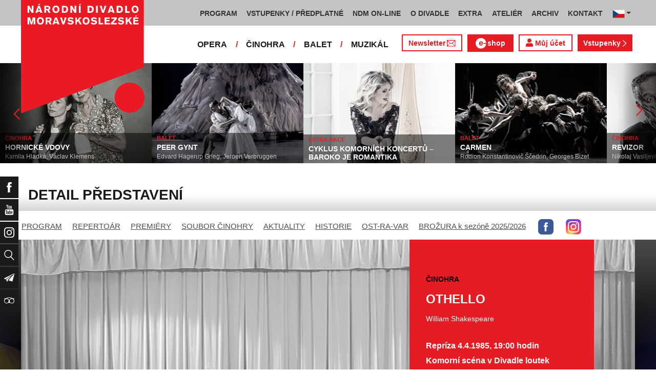

--- FILE ---
content_type: text/html; charset=UTF-8
request_url: https://www.ndm.cz/cz/cinohra/predstaveni/881-othello/1985-04-04/18309/team
body_size: 14425
content:
<!DOCTYPE html>
<html lang="cs">
    <head>
        <meta charset="utf-8">
        <meta name="viewport" content="width=device-width, initial-scale=1, shrink-to-fit=no">
        <meta name="author" content="SE-MO Data s.r.o." />
        <meta name="description" content="Autor: , Inscenace: OTHELLO, Typ představení: Repríza, Datum: 4.4.1985,Soubor: Činohra" />
        <meta name="keywords" content=",OTHELLO,Repríza,4.4.1985" />
        
        <title>OTHELLO - Repríza 4.4.1985 | Činohra | Národní divadlo moravskoslezské</title>
        
        <link rel="icon" type="image/png" href="/favicon.png">
        
        
		<!-- Bootstrap core CSS -->
        <link href="/css/ndm.css?ver=4.25" rel="stylesheet" type="text/css">
        <link href="/css/ndm_r.css?ver=4.22" rel="stylesheet" type="text/css">
        <link rel="stylesheet" href="https://use.fontawesome.com/releases/v5.8.1/css/all.css" integrity="sha384-50oBUHEmvpQ+1lW4y57PTFmhCaXp0ML5d60M1M7uH2+nqUivzIebhndOJK28anvf" crossorigin="anonymous">
        
        <!-- jQuery UI CSS -->
        <link rel="stylesheet" href="/css/jquery-ui.css">

        <!-- Bootstrap core JavaScript -->
        <script src="/jquery/jquery.min.js"></script>

        <script src="/js/owl.carousel.js"></script>

        <script src="/js/bootstrap.bundle.min.js"></script>

        <script src="/js/jquery.jcarousellite.js"></script>

        <script src="/js/jquery-ui.js"></script>

        <script src="/js/main.js"></script>

        <script src="/js/lightbox.js"></script>

        <script src="/js/header.js?ver=1"></script>

        <script src="/js/tab-switcher.js?ver=1.1"></script>
        
		<script type="text/javascript">
			//defaultni nastaveni
            //var calMonthLink = "/cz/cinohra/program/dalsi-mesic/";
            var calLanguage = "cs";
            var calActYear = "2026";
            var calActMonth = "01";
            var calDaysActive = {};
        </script> 
        
		<script id='cookies-spravne' src='https://cookies-spravne.cz/static/cc?key=SQRzg5rN7jk74aw5dnsx&lang=cs' async defer></script>

    </head>
    
    <body>
						<div class="social-links d-flex">
            <div class="social-links-col">
                <div class="social-links-item">
                    <a href="https://www.facebook.com/narodnidivadlomoravskoslezske" target="_blank" title="Facebook" class="social-links-facebook">
                        <span>Facebook</span>
                        <img src="/icon/f_facebook-white.svg" alt="Facebook">
                    </a>
                </div>
                <div class="social-links-item">
                    <a href="https://www.youtube.com/user/NDMOSTRAVA1/videos" target="_blank" title="YouTube" class="social-links-youtube">
                        <span>YouTube</span>
                        <img src="/icon/youtube-white.svg" alt="YouTube">
                    </a>
                </div>
                                <div class="social-links-item">
                    <a href="https://www.instagram.com/ndm.ostrava/" class="social-links-instagram">
                        <span>Instagram</span>
                        <img src="/icon/instagram-white.svg" alt="Instagram">
                    </a>
                </div>
                                <div class="social-links-item">
                    <a href="/cz/vyhledavani/" class="social-links-search" title="Vyhledat">
                        <span>Vyhledat</span>
                        <img src="/icon/lupa-white.svg" alt="Hledat">
                    </a>
                </div>
		                        				<div class="social-links-item">
                    <a href="https://account-content.smartemailing.cz/landing-page/?pid=11ED69C7FA76F3FC84EFAC1F6BC402AA&uid=aa4cc6b2-92c9-11eb-8ce2-ac1f6bc402ad&preview=1" title="Newsletter" class="social-links-share" target="_blank">
                        <span>Newsletter</span>
                        <img src="/icon/vlastovka-white.svg" alt="Newsletter">
                    </a>
                </div>		        
		        		        
                                <div class="social-links-item">
                    <a href="http://www.tripadvisor.cz/Attraction_Review-g274719-d1792295-Reviews-Antonin_Dvorak_Theater-Ostrava_Moravian_Silesian_Region_Moravia.html" class="social-links-tripadvisor">
                        <span>TripAdvisor</span>
                        <img src="/icon/tripadvisor-white.svg" target="_blank" title="TripAdvisor" alt="TripAdvisor">
                    </a>
                </div>
                            </div>
        </div>

        <div class="d-block d-sm-none">
            <!-- Mobile Navigation -->
            <nav class="navbar navbar-expand-sm navbar-light header-navbar-mobile">
                <div class="container">
                    <a class="navbar-brand" href="/cz/">
                        <img src="/icon/logo_cz.svg" alt="NÁRODNÍ DIVADLO MORAVSKOSLEZSKÉ" class="header-logo">
                    </a>
                     <a class="navbar-brand" href="/cz/">
                        <img src="/icon/logo_cz.svg" alt="NÁRODNÍ DIVADLO MORAVSKOSLEZSKÉ" class="header-logo">
                    </a>
                    <button class="toggler navbar-toggler" type="button" data-target="#navbarMobileToggler" aria-controls="navbarMobileToggler" aria-expanded="false" aria-label="Toggle navigation">
                        Menu
                        <img src="/icon/mobile-menu-default.png" alt="" class="toggler-icon toggler-icon-default active">
                        <img src="/icon/mobile-menu-active.png" alt="" class="toggler-icon toggler-icon-active">
                    </button>
                    <button class="toggler navbar-lang-toggler" type="button" data-target="#navbarMobileLangToggler" aria-controls="navbarMobileLangToggler" aria-expanded="false" aria-label="Toggle navigation">
                        <img src="/icon/flag-cs.png" alt="CZ">
                        <img src="/icon/mobile-menu-lang-default.png" alt="" class="toggler-icon toggler-icon-default active">
                        <img src="/icon/mobile-menu-lang-active.png" alt="" class="toggler-icon toggler-icon-active">
                    </button>
                    <div class="collapse navbar-collapse header-navbar-flex" id="navbarMobileToggler">
                        
						

		<ul class="navbar-nav ml-auto header-navbar-first">
			<li class="nav-item disabled">Menu</li>
	
					<li class="nav-item dropdown" id="navbar97Dropdown-mobile">
				<a href="/cz/program/aktualni-mesic/" title="PROGRAM"  class="nav-link" role="button" data-toggle="dropdown" aria-haspopup="true" aria-expanded="false">PROGRAM</a>
							<ul class="dropdown-menu" aria-labelledby="navbar97Dropdown-mobile">
						
					<li class="dropdown-item" id="">
				<a href="/cz/program/aktualni-mesic/" title="AKTUÁLNÍ PROGRAM"  >AKTUÁLNÍ PROGRAM</a></li>
					<li class="dropdown-item" id="">
				<a href="/cz/premiery/2025-2026/" title="PREMIÉRY 2025/2026"  >PREMIÉRY 2025/2026</a></li>
					<li class="dropdown-item" id="">
				<a href="/cz/repertoar/2025-2026/" title="REPERTOÁR 2025/2026"  >REPERTOÁR 2025/2026</a></li>
					<li class="dropdown-item" id="">
				<a href="/cz/program-extra/aktualni-mesic/" title="PROGRAM EXTRA AKCÍ"  >PROGRAM EXTRA AKCÍ</a></li>
					<li class="dropdown-item" id="">
				<a href="/cz/program-atelier/aktualni-mesic/" title="PROGRAM AKCÍ ATELIÉRU"  >PROGRAM AKCÍ ATELIÉRU</a></li>
					<li class="dropdown-item" id="">
				<a href="/cz/vystavy/" title="PROGRAM VÝSTAV"  >PROGRAM VÝSTAV</a></li></ul></li>
					<li class="nav-item dropdown" id="navbar31Dropdown-mobile">
				<a href="https://www.ndm.cz/cz/program/aktualni-mesic/" title="VSTUPENKY / PŘEDPLATNÉ"  class="nav-link" role="button" data-toggle="dropdown" aria-haspopup="true" aria-expanded="false">VSTUPENKY / PŘEDPLATNÉ</a>
							<ul class="dropdown-menu" aria-labelledby="navbar31Dropdown-mobile">
						
					<li class="dropdown-item" id="">
				<a href="https://www.ndm.cz/cz/program/aktualni-mesic/" title="VSTUPENKY"  >VSTUPENKY</a></li>
					<li class="dropdown-item" id="">
				<a href="/cz/stranka/1123-predplatne-2025-2026.html" title="PŘEDPLATNÉ 2025/2026"  >PŘEDPLATNÉ 2025/2026</a></li>
					<li class="dropdown-item" id="">
				<a href="/cz/stranka/1158-abend-2026.html" title="Předplatné ABEND"  >Předplatné ABEND</a></li>
					<li class="dropdown-item" id="">
				<a href="/cz/stranka/642-darkove-vouchery-online.html" title="DÁRKOVÝ VOUCHER"  >DÁRKOVÝ VOUCHER</a></li>
					<li class="dropdown-item" id="">
				<a href="/cz/stranka/888-moje-karta-ndm.html" title="MOJE KARTA NDM"  >MOJE KARTA NDM</a></li>
					<li class="dropdown-item" id="">
				<a href="/cz/stranka/811-moje-abo.html" title="MOJE ABO"  >MOJE ABO</a></li>
					<li class="dropdown-item" id="">
				<a href="/cz/stranka/1000-obchodni-informace-kontakty.html" title="OBCHODNÍ INFORMACE / KONTAKTY"  >OBCHODNÍ INFORMACE / KONTAKTY</a></li></ul></li>
					<li class="nav-item dropdown" id="navbar754Dropdown-mobile">
				<a href="https://podcast.ndm.cz/" title="NDM ON-LINE" target="_blank" class="nav-link" role="button" data-toggle="dropdown" aria-haspopup="true" aria-expanded="false">NDM ON-LINE</a>
							<ul class="dropdown-menu" aria-labelledby="navbar754Dropdown-mobile">
						
					<li class="dropdown-item" id="">
				<a href="https://podcast.ndm.cz/" title="Podcasty NDM"  >Podcasty NDM</a></li>
					<li class="dropdown-item" id="">
				<a href="/cz/kategorie/18-aktuality/" title="Tiskoviny NDM / Aktuality"  >Tiskoviny NDM / Aktuality</a></li>
					<li class="dropdown-item" id="">
				<a href="/cz/stranka/1061-virtualni-galerie.html" title="Virtuální galerie"  >Virtuální galerie</a></li></ul></li>
					<li class="nav-item dropdown" id="navbar158Dropdown-mobile">
				<a href="/cz/stranka/20-narodni-divadlo-moravskoslezske.html" title="O DIVADLE"  class="nav-link" role="button" data-toggle="dropdown" aria-haspopup="true" aria-expanded="false">O DIVADLE</a>
							<ul class="dropdown-menu" aria-labelledby="navbar158Dropdown-mobile">
						
					<li class="dropdown-item dropdown" id="navbar703Dropdown-mobile">
				<a href="/cz/kategorie/24-tiskove-zpravy/" title="PRESS / tiskové zprávy"   role="button" data-toggle="dropdown" aria-haspopup="true" aria-expanded="false">PRESS / tiskové zprávy</a></li>
					<li class="dropdown-item" id="">
				<a href="/cz/stranka/1145-rekonstrukce-dad.html" title="Rekonstrukce DAD"  >Rekonstrukce DAD</a></li>
					<li class="dropdown-item" id="">
				<a href="/cz/kategorie/15-konkurzy-a-volna-mista/" title="Konkurzy / VŘ"  >Konkurzy / VŘ</a></li>
					<li class="dropdown-item" id="">
				<a href="/cz/stranka/20-narodni-divadlo-moravskoslezske.html" title="Divadla / prostory"  >Divadla / prostory</a></li>
					<li class="dropdown-item" id="">
				<a href="/cz/stranka/1106-exkurze-a-prohlidky.html" title="Exkurze / prohlídky"  >Exkurze / prohlídky</a></li>
					<li class="dropdown-item" id="">
				<a href="/cz/stranka/35-partneri-a-mecenasi-ndm.html" title="Partneři a mecenáši NDM"  >Partneři a mecenáši NDM</a></li>
					<li class="dropdown-item" id="">
				<a href="/cz/stranka/848-pro-zamestnance.html" title="Pro zaměstnance"  >Pro zaměstnance</a></li>
					<li class="dropdown-item" id="">
				<a href="/cz/stranka/676-oznameni.html" title="Oznámení"  >Oznámení</a></li></ul></li>
					<li class="nav-item dropdown" id="navbar283Dropdown-mobile">
				<a href="/cz/stranka/1005-ndm-extra-o-nas.html" title="EXTRA"  class="nav-link" role="button" data-toggle="dropdown" aria-haspopup="true" aria-expanded="false">EXTRA</a>
							<ul class="dropdown-menu" aria-labelledby="navbar283Dropdown-mobile">
						
					<li class="dropdown-item" id="">
				<a href="/cz/stranka/1005-ndm-extra-o-nas.html" title="O nás"  >O nás</a></li>
					<li class="dropdown-item" id="">
				<a href="/cz/repertoar-extra/2025-2026/" title="Akce, besedy, přednášky"  >Akce, besedy, přednášky</a></li>
					<li class="dropdown-item" id="">
				<a href="/cz/program-extra/aktualni-mesic/" title="Program EXTRA akcí"  >Program EXTRA akcí</a></li>
					<li class="dropdown-item" id="">
				<a href="/cz/stranka/932-cyklus-komornich-koncertu.html" title="Cyklus komorních koncertů"  >Cyklus komorních koncertů</a></li>
					<li class="dropdown-item" id="">
				<a href="/cz/stranka/881-vystavy.html" title="Výstavy"  >Výstavy</a></li>
					<li class="dropdown-item" id="">
				<a href="/cz/stranka/418-mecenassky-klub-ndm.html" title="Mecenášský klub"  >Mecenášský klub</a></li>
					<li class="dropdown-item" id="">
				<a href="/cz/stranka/151-dobrovolnictvi.html" title="Dobrovolnictví"  >Dobrovolnictví</a></li>
					<li class="dropdown-item" id="">
				<a href="/cz/stranka/1113-klub-mlady-divak.html" title="Klub Mladý divák"  >Klub Mladý divák</a></li>
					<li class="dropdown-item" id="">
				<a href="/cz/stranka/1124-edukacni-program-edu-v-ndm.html" title="EDU"  >EDU</a></li></ul></li>
					<li class="nav-item dropdown" id="navbar242Dropdown-mobile">
				<a href="/cz/stranka/118-o-nas.html" title="ATELIÉR"  class="nav-link" role="button" data-toggle="dropdown" aria-haspopup="true" aria-expanded="false">ATELIÉR</a>
							<ul class="dropdown-menu" aria-labelledby="navbar242Dropdown-mobile">
						
					<li class="dropdown-item" id="">
				<a href="/cz/stranka/118-o-nas.html" title="O nás"  >O nás</a></li>
					<li class="dropdown-item" id="">
				<a href="/cz/repertoar-atelier/2025-2026/" title="Představení, akce, workshopy"  >Představení, akce, workshopy</a></li>
					<li class="dropdown-item" id="">
				<a href="/cz/program-atelier/aktualni-mesic/" title="Program akcí ATELIÉRU"  >Program akcí ATELIÉRU</a></li>
					<li class="dropdown-item" id="">
				<a href="https://www.ndm.cz/cz/extra-akce-atelier/inscenace/6685-vylet/" title="Pro mateřinky"  >Pro mateřinky</a></li>
					<li class="dropdown-item" id="">
				<a href="/cz/stranka/938-pro-skoly.html" title="Pro školy"  >Pro školy</a></li>
					<li class="dropdown-item" id="">
				<a href="/cz/stranka/927-pro-nactilete.html" title="Pro náctileté"  >Pro náctileté</a></li>
					<li class="dropdown-item" id="">
				<a href="/cz/stranka/924-pro-seniory.html" title="Pro seniory"  >Pro seniory</a></li>
					<li class="dropdown-item" id="">
				<a href="https://www.ndm.cz/cz/extra-akce-atelier/inscenace/6139-poeticka-kavarna/" title="Poetická kavárna" target="_blank" >Poetická kavárna</a></li>
					<li class="dropdown-item" id="">
				<a href="/cz/stranka/1143-perfolab.html" title="Perfolab"  >Perfolab</a></li></ul></li>
					<li class="nav-item dropdown" id="navbar553Dropdown-mobile">
				<a href="http://www.ndm.cz/cz/archiv" title="ARCHIV"  class="nav-link" role="button" data-toggle="dropdown" aria-haspopup="true" aria-expanded="false">ARCHIV</a>
							<ul class="dropdown-menu" aria-labelledby="navbar553Dropdown-mobile">
						
					<li class="dropdown-item" id="">
				<a href="/cz/stranka/409-o-archivu.html" title="O archivu"  >O archivu</a></li>
					<li class="dropdown-item" id="">
				<a href="/cz/archiv" title="Archiv ON-LINE"  >Archiv ON-LINE</a></li>
					<li class="dropdown-item" id="">
				<a href="/cz/stranka/410-ostravsky-divadelni-archiv.html" title="Ostravský divadelní archiv"  >Ostravský divadelní archiv</a></li>
					<li class="dropdown-item" id="">
				<a href="/cz/stranka/161-historie-narodniho-divadla-moravskoslezskeho-v-datech.html" title="Historie NDM"  >Historie NDM</a></li>
					<li class="dropdown-item" id="">
				<a href="/cz/stranka/1112-inspirativni-pamet-divadla.html" title="Inspirativní paměť divadla" target="_blank" >Inspirativní paměť divadla</a></li></ul></li>
					<li class="nav-item dropdown" id="navbar40Dropdown-mobile">
				<a href="/cz/stranka/14-kontakt.html" title="KONTAKT"  class="nav-link" role="button" data-toggle="dropdown" aria-haspopup="true" aria-expanded="false">KONTAKT</a>
							<ul class="dropdown-menu" aria-labelledby="navbar40Dropdown-mobile">
						
					<li class="dropdown-item" id="">
				<a href="/cz/stranka/1000-obchodni-informace-kontakty.html" title="Vstupenky / předplatné"  >Vstupenky / předplatné</a></li>
					<li class="dropdown-item" id="">
				<a href="/cz/stranka/921-vedeni-divadla.html" title="Vedení divadla"  >Vedení divadla</a></li>
					<li class="dropdown-item" id="">
				<a href="/cz/opera/" title="Opera"  >Opera</a></li>
					<li class="dropdown-item" id="">
				<a href="/cz/cinohra/" title="Činohra"  >Činohra</a></li>
					<li class="dropdown-item" id="">
				<a href="/cz/balet/" title="Balet"  >Balet</a></li>
					<li class="dropdown-item" id="">
				<a href="/cz/opereta-muzikal/" title="Muzikál"  >Muzikál</a></li>
					<li class="dropdown-item" id="">
				<a href="/cz/stranka/785-pronajem.html" title="Pronájem"  >Pronájem</a></li>
					<li class="dropdown-item" id="">
				<a href="/cz/stranka/775-kavarna-narodni-dum-bar-ve-dvanactce.html" title="Kavárna Národní dům / bar Ve „12“"  >Kavárna Národní dům / bar Ve „12“</a></li></ul></li></ul>        


                        <ul class="navbar-nav ml-auto header-navbar-second">
                            <li class="nav-item disabled">Soubory</li>
                            <li class="nav-item">
                                <a href="/cz/opera/" title="OPERA"  class="nav-link">OPERA</a>                            </li>
                            <li class="nav-item">
                                <a href="/cz/cinohra/" title="ČINOHRA"  class="nav-link">ČINOHRA</a>                            </li>
                            <li class="nav-item">
                                <a href="/cz/balet/" title="BALET"  class="nav-link">BALET</a>                            </li>
                            <li class="nav-item">
                                <a href="/cz/opereta-muzikal/" title="MUZIKÁL"  class="nav-link">MUZIKÁL</a>                            </li>
                            <li class="nav-item header-newsletter-new">
                                <a href="https://account-content.smartemailing.cz/landing-page/?pid=11ED69C7FA76F3FC84EFAC1F6BC402AA&uid=aa4cc6b2-92c9-11eb-8ce2-ac1f6bc402ad&preview=1" title="Newsletter" target="_blank" class="nav-link">
                                    <img src="/icon/obalka_barva_E61C24.svg" alt="" class="default"><img src="/icon/obalka_barva_AA0E21.svg" alt="" class="hover"><img src="/icon/obalka_barva_AA0E21.svg" alt="" class="active"><p>Newsletter</p>
                                </a>
                            </li>
                            <li class="nav-item header-tickets">
                            	<a href="https://prodej.ndm.cz/ndm/General/MyAccount?mrsid=114" title="Můj účet" target="_blank" class="nav-link"><i class="fa fa-user" aria-hidden="true"></i> Můj účet</a>
                            </li>
                                                        <li class="nav-item header-eshop">
                            	<a href="https://eshop.ndm.cz" title="E-shop" target="_blank" class="nav-link">
                            		<img src="/icon/e_eshop_E61C24.svg" alt="e-" class="default"><img src="/icon/e_eshop_AA0E21.svg" alt="e-" class="hover"><img src="/icon/e_eshop_AA0E21.svg" alt="e-" class="active"><p>shop</p>
                            	</a>
                            </li>
                                                        <li class="nav-item header-tickets">
                                <a href="/cz/program/" title="Vstupenky " target="_blank" class="nav-link">Vstupenky <img src="/icon/sipka_vpravo_bila.svg" alt="chevron-right"></a>                            </li>

                        </ul>
                    </div>
                    <div class="collapse navbar-collapse header-navbar-lang-flex" id="navbarMobileLangToggler">
                        <ul class="navbar-nav header-navbar-first">
                            <li class="nav-item">
                                <a class="nav-link" href="/cz/language/change-language/lang-abbrv/en/" title="EN"><img src="/icon/flag-gb.png" alt="EN"></a>
                            </li>
                        </ul>
                    </div>
                </div>
            </nav>
        </div>

        <div class="navbar-sticky-top d-none d-sm-block">
            <!-- Navigation -->
            <nav class="navbar navbar-expand-sm navbar-light header-navbar-main">
                <div class="container">
                    <a class="navbar-brand" href="/cz/">
                        <img src="/icon/logo_cz.svg" alt="NÁRODNÍ DIVADLO MORAVSKOSLEZSKÉ" class="header-logo">
                    </a>
                    

    <div class="collapse navbar-collapse">
    <ul class="navbar-nav ml-auto">
					<li class="nav-item dropdown toggler" id="navbar97Dropdown">
				<a href="/cz/program/aktualni-mesic/" title="PROGRAM"  class="nav-link" role="button" data-target=".dropdown-menu" aria-haspopup="true" aria-expanded="false">PROGRAM</a>
							<ul class="dropdown-menu" aria-labelledby="navbar97Dropdown">
						
					<li class="dropdown-item" id="">
				<a href="/cz/program/aktualni-mesic/" title="AKTUÁLNÍ PROGRAM"  >AKTUÁLNÍ PROGRAM</a></li>
					<li class="dropdown-item" id="">
				<a href="/cz/premiery/2025-2026/" title="PREMIÉRY 2025/2026"  >PREMIÉRY 2025/2026</a></li>
					<li class="dropdown-item" id="">
				<a href="/cz/repertoar/2025-2026/" title="REPERTOÁR 2025/2026"  >REPERTOÁR 2025/2026</a></li>
					<li class="dropdown-item" id="">
				<a href="/cz/program-extra/aktualni-mesic/" title="PROGRAM EXTRA AKCÍ"  >PROGRAM EXTRA AKCÍ</a></li>
					<li class="dropdown-item" id="">
				<a href="/cz/program-atelier/aktualni-mesic/" title="PROGRAM AKCÍ ATELIÉRU"  >PROGRAM AKCÍ ATELIÉRU</a></li>
					<li class="dropdown-item" id="">
				<a href="/cz/vystavy/" title="PROGRAM VÝSTAV"  >PROGRAM VÝSTAV</a></li></ul></li>
					<li class="nav-item dropdown toggler" id="navbar31Dropdown">
				<a href="https://www.ndm.cz/cz/program/aktualni-mesic/" title="VSTUPENKY / PŘEDPLATNÉ"  class="nav-link" role="button" data-target=".dropdown-menu" aria-haspopup="true" aria-expanded="false">VSTUPENKY / PŘEDPLATNÉ</a>
							<ul class="dropdown-menu" aria-labelledby="navbar31Dropdown">
						
					<li class="dropdown-item" id="">
				<a href="https://www.ndm.cz/cz/program/aktualni-mesic/" title="VSTUPENKY"  >VSTUPENKY</a></li>
					<li class="dropdown-item" id="">
				<a href="/cz/stranka/1123-predplatne-2025-2026.html" title="PŘEDPLATNÉ 2025/2026"  >PŘEDPLATNÉ 2025/2026</a></li>
					<li class="dropdown-item" id="">
				<a href="/cz/stranka/1158-abend-2026.html" title="Předplatné ABEND"  >Předplatné ABEND</a></li>
					<li class="dropdown-item" id="">
				<a href="/cz/stranka/642-darkove-vouchery-online.html" title="DÁRKOVÝ VOUCHER"  >DÁRKOVÝ VOUCHER</a></li>
					<li class="dropdown-item" id="">
				<a href="/cz/stranka/888-moje-karta-ndm.html" title="MOJE KARTA NDM"  >MOJE KARTA NDM</a></li>
					<li class="dropdown-item" id="">
				<a href="/cz/stranka/811-moje-abo.html" title="MOJE ABO"  >MOJE ABO</a></li>
					<li class="dropdown-item" id="">
				<a href="/cz/stranka/1000-obchodni-informace-kontakty.html" title="OBCHODNÍ INFORMACE / KONTAKTY"  >OBCHODNÍ INFORMACE / KONTAKTY</a></li></ul></li>
					<li class="nav-item dropdown toggler" id="navbar754Dropdown">
				<a href="https://podcast.ndm.cz/" title="NDM ON-LINE" target="_blank" class="nav-link" role="button" data-target=".dropdown-menu" aria-haspopup="true" aria-expanded="false">NDM ON-LINE</a>
							<ul class="dropdown-menu" aria-labelledby="navbar754Dropdown">
						
					<li class="dropdown-item" id="">
				<a href="https://podcast.ndm.cz/" title="Podcasty NDM"  >Podcasty NDM</a></li>
					<li class="dropdown-item" id="">
				<a href="/cz/kategorie/18-aktuality/" title="Tiskoviny NDM / Aktuality"  >Tiskoviny NDM / Aktuality</a></li>
					<li class="dropdown-item" id="">
				<a href="/cz/stranka/1061-virtualni-galerie.html" title="Virtuální galerie"  >Virtuální galerie</a></li></ul></li>
					<li class="nav-item dropdown toggler d-none d-lg-block" id="navbar158Dropdown">
				<a href="/cz/stranka/20-narodni-divadlo-moravskoslezske.html" title="O DIVADLE"  class="nav-link" role="button" data-target=".dropdown-menu" aria-haspopup="true" aria-expanded="false">O DIVADLE</a>
							<ul class="dropdown-menu" aria-labelledby="navbar158Dropdown">
						
					<li class="dropdown-item dropdown toggler" id="navbar703Dropdown">
				<a href="/cz/kategorie/24-tiskove-zpravy/" title="PRESS / tiskové zprávy"   role="button" data-target=".dropdown-menu" aria-haspopup="true" aria-expanded="false">PRESS / tiskové zprávy</a></li>
					<li class="dropdown-item" id="">
				<a href="/cz/stranka/1145-rekonstrukce-dad.html" title="Rekonstrukce DAD"  >Rekonstrukce DAD</a></li>
					<li class="dropdown-item" id="">
				<a href="/cz/kategorie/15-konkurzy-a-volna-mista/" title="Konkurzy / VŘ"  >Konkurzy / VŘ</a></li>
					<li class="dropdown-item" id="">
				<a href="/cz/stranka/20-narodni-divadlo-moravskoslezske.html" title="Divadla / prostory"  >Divadla / prostory</a></li>
					<li class="dropdown-item" id="">
				<a href="/cz/stranka/1106-exkurze-a-prohlidky.html" title="Exkurze / prohlídky"  >Exkurze / prohlídky</a></li>
					<li class="dropdown-item" id="">
				<a href="/cz/stranka/35-partneri-a-mecenasi-ndm.html" title="Partneři a mecenáši NDM"  >Partneři a mecenáši NDM</a></li>
					<li class="dropdown-item" id="">
				<a href="/cz/stranka/848-pro-zamestnance.html" title="Pro zaměstnance"  >Pro zaměstnance</a></li>
					<li class="dropdown-item" id="">
				<a href="/cz/stranka/676-oznameni.html" title="Oznámení"  >Oznámení</a></li></ul></li>
					<li class="nav-item dropdown toggler d-none d-lg-block" id="navbar283Dropdown">
				<a href="/cz/stranka/1005-ndm-extra-o-nas.html" title="EXTRA"  class="nav-link" role="button" data-target=".dropdown-menu" aria-haspopup="true" aria-expanded="false">EXTRA</a>
							<ul class="dropdown-menu" aria-labelledby="navbar283Dropdown">
						
					<li class="dropdown-item" id="">
				<a href="/cz/stranka/1005-ndm-extra-o-nas.html" title="O nás"  >O nás</a></li>
					<li class="dropdown-item" id="">
				<a href="/cz/repertoar-extra/2025-2026/" title="Akce, besedy, přednášky"  >Akce, besedy, přednášky</a></li>
					<li class="dropdown-item" id="">
				<a href="/cz/program-extra/aktualni-mesic/" title="Program EXTRA akcí"  >Program EXTRA akcí</a></li>
					<li class="dropdown-item" id="">
				<a href="/cz/stranka/932-cyklus-komornich-koncertu.html" title="Cyklus komorních koncertů"  >Cyklus komorních koncertů</a></li>
					<li class="dropdown-item" id="">
				<a href="/cz/stranka/881-vystavy.html" title="Výstavy"  >Výstavy</a></li>
					<li class="dropdown-item" id="">
				<a href="/cz/stranka/418-mecenassky-klub-ndm.html" title="Mecenášský klub"  >Mecenášský klub</a></li>
					<li class="dropdown-item" id="">
				<a href="/cz/stranka/151-dobrovolnictvi.html" title="Dobrovolnictví"  >Dobrovolnictví</a></li>
					<li class="dropdown-item" id="">
				<a href="/cz/stranka/1113-klub-mlady-divak.html" title="Klub Mladý divák"  >Klub Mladý divák</a></li>
					<li class="dropdown-item" id="">
				<a href="/cz/stranka/1124-edukacni-program-edu-v-ndm.html" title="EDU"  >EDU</a></li></ul></li>
					<li class="nav-item dropdown toggler d-none d-xl-block" id="navbar242Dropdown">
				<a href="/cz/stranka/118-o-nas.html" title="ATELIÉR"  class="nav-link" role="button" data-target=".dropdown-menu" aria-haspopup="true" aria-expanded="false">ATELIÉR</a>
							<ul class="dropdown-menu" aria-labelledby="navbar242Dropdown">
						
					<li class="dropdown-item" id="">
				<a href="/cz/stranka/118-o-nas.html" title="O nás"  >O nás</a></li>
					<li class="dropdown-item" id="">
				<a href="/cz/repertoar-atelier/2025-2026/" title="Představení, akce, workshopy"  >Představení, akce, workshopy</a></li>
					<li class="dropdown-item" id="">
				<a href="/cz/program-atelier/aktualni-mesic/" title="Program akcí ATELIÉRU"  >Program akcí ATELIÉRU</a></li>
					<li class="dropdown-item" id="">
				<a href="https://www.ndm.cz/cz/extra-akce-atelier/inscenace/6685-vylet/" title="Pro mateřinky"  >Pro mateřinky</a></li>
					<li class="dropdown-item" id="">
				<a href="/cz/stranka/938-pro-skoly.html" title="Pro školy"  >Pro školy</a></li>
					<li class="dropdown-item" id="">
				<a href="/cz/stranka/927-pro-nactilete.html" title="Pro náctileté"  >Pro náctileté</a></li>
					<li class="dropdown-item" id="">
				<a href="/cz/stranka/924-pro-seniory.html" title="Pro seniory"  >Pro seniory</a></li>
					<li class="dropdown-item" id="">
				<a href="https://www.ndm.cz/cz/extra-akce-atelier/inscenace/6139-poeticka-kavarna/" title="Poetická kavárna" target="_blank" >Poetická kavárna</a></li>
					<li class="dropdown-item" id="">
				<a href="/cz/stranka/1143-perfolab.html" title="Perfolab"  >Perfolab</a></li></ul></li>
					<li class="nav-item dropdown toggler d-none d-xl-block" id="navbar553Dropdown">
				<a href="http://www.ndm.cz/cz/archiv" title="ARCHIV"  class="nav-link" role="button" data-target=".dropdown-menu" aria-haspopup="true" aria-expanded="false">ARCHIV</a>
							<ul class="dropdown-menu" aria-labelledby="navbar553Dropdown">
						
					<li class="dropdown-item" id="">
				<a href="/cz/stranka/409-o-archivu.html" title="O archivu"  >O archivu</a></li>
					<li class="dropdown-item" id="">
				<a href="/cz/archiv" title="Archiv ON-LINE"  >Archiv ON-LINE</a></li>
					<li class="dropdown-item" id="">
				<a href="/cz/stranka/410-ostravsky-divadelni-archiv.html" title="Ostravský divadelní archiv"  >Ostravský divadelní archiv</a></li>
					<li class="dropdown-item" id="">
				<a href="/cz/stranka/161-historie-narodniho-divadla-moravskoslezskeho-v-datech.html" title="Historie NDM"  >Historie NDM</a></li>
					<li class="dropdown-item" id="">
				<a href="/cz/stranka/1112-inspirativni-pamet-divadla.html" title="Inspirativní paměť divadla" target="_blank" >Inspirativní paměť divadla</a></li></ul></li>
					<li class="nav-item dropdown toggler d-none d-xl-block" id="navbar40Dropdown">
				<a href="/cz/stranka/14-kontakt.html" title="KONTAKT"  class="nav-link" role="button" data-target=".dropdown-menu" aria-haspopup="true" aria-expanded="false">KONTAKT</a>
							<ul class="dropdown-menu" aria-labelledby="navbar40Dropdown">
						
					<li class="dropdown-item" id="">
				<a href="/cz/stranka/1000-obchodni-informace-kontakty.html" title="Vstupenky / předplatné"  >Vstupenky / předplatné</a></li>
					<li class="dropdown-item" id="">
				<a href="/cz/stranka/921-vedeni-divadla.html" title="Vedení divadla"  >Vedení divadla</a></li>
					<li class="dropdown-item" id="">
				<a href="/cz/opera/" title="Opera"  >Opera</a></li>
					<li class="dropdown-item" id="">
				<a href="/cz/cinohra/" title="Činohra"  >Činohra</a></li>
					<li class="dropdown-item" id="">
				<a href="/cz/balet/" title="Balet"  >Balet</a></li>
					<li class="dropdown-item" id="">
				<a href="/cz/opereta-muzikal/" title="Muzikál"  >Muzikál</a></li>
					<li class="dropdown-item" id="">
				<a href="/cz/stranka/785-pronajem.html" title="Pronájem"  >Pronájem</a></li>
					<li class="dropdown-item" id="">
				<a href="/cz/stranka/775-kavarna-narodni-dum-bar-ve-dvanactce.html" title="Kavárna Národní dům / bar Ve „12“"  >Kavárna Národní dům / bar Ve „12“</a></li></ul></li>
                            <li class="nav-item dropdown toggler d-xl-none" id="navbarMoreDropdown">
                                <a class="nav-link" href="#" role="button" aria-haspopup="true" aria-expanded="false">
                                    Další
                                </a>
                                <ul class="dropdown-menu dropdown-menu-right" aria-labelledby="navbarMoreDropdown">
                                    
	                		<li class="dropdown-item d-md-block d-lg-none  dropdown toggler" id="navbarMore158Dropdown">
	                			<a href="/cz/stranka/20-narodni-divadlo-moravskoslezske.html" title="O DIVADLE"   role="button" data-target=".dropdown-menu" aria-haspopup="true" aria-expanded="false">O DIVADLE</a>
	                	
                                 
                <ul class="dropdown-menu" aria-labelledby="navbarMore158Dropdown">
            
                        <li class="dropdown-item">
                            <a href="/cz/kategorie/24-tiskove-zpravy/" title="PRESS / tiskové zprávy"  >PRESS / tiskové zprávy</a>
                        </li>
                
                        <li class="dropdown-item">
                            <a href="/cz/stranka/1145-rekonstrukce-dad.html" title="Rekonstrukce DAD"  >Rekonstrukce DAD</a>
                        </li>
                
                        <li class="dropdown-item">
                            <a href="/cz/kategorie/15-konkurzy-a-volna-mista/" title="Konkurzy / VŘ"  >Konkurzy / VŘ</a>
                        </li>
                
                        <li class="dropdown-item">
                            <a href="/cz/stranka/20-narodni-divadlo-moravskoslezske.html" title="Divadla / prostory"  >Divadla / prostory</a>
                        </li>
                
                        <li class="dropdown-item">
                            <a href="/cz/stranka/1106-exkurze-a-prohlidky.html" title="Exkurze / prohlídky"  >Exkurze / prohlídky</a>
                        </li>
                
                        <li class="dropdown-item">
                            <a href="/cz/stranka/35-partneri-a-mecenasi-ndm.html" title="Partneři a mecenáši NDM"  >Partneři a mecenáši NDM</a>
                        </li>
                
                        <li class="dropdown-item">
                            <a href="/cz/stranka/848-pro-zamestnance.html" title="Pro zaměstnance"  >Pro zaměstnance</a>
                        </li>
                
                        <li class="dropdown-item">
                            <a href="/cz/stranka/676-oznameni.html" title="Oznámení"  >Oznámení</a>
                        </li>
                
                </ul>
            
                            
                	    </li>
                	    
	                		<li class="dropdown-item d-md-block d-lg-none  dropdown toggler" id="navbarMore283Dropdown">
	                			<a href="/cz/stranka/1005-ndm-extra-o-nas.html" title="EXTRA"   role="button" data-target=".dropdown-menu" aria-haspopup="true" aria-expanded="false">EXTRA</a>
	                	
                                 
                <ul class="dropdown-menu" aria-labelledby="navbarMore283Dropdown">
            
                        <li class="dropdown-item">
                            <a href="/cz/stranka/1005-ndm-extra-o-nas.html" title="O nás"  >O nás</a>
                        </li>
                
                        <li class="dropdown-item">
                            <a href="/cz/repertoar-extra/2025-2026/" title="Akce, besedy, přednášky"  >Akce, besedy, přednášky</a>
                        </li>
                
                        <li class="dropdown-item">
                            <a href="/cz/program-extra/aktualni-mesic/" title="Program EXTRA akcí"  >Program EXTRA akcí</a>
                        </li>
                
                        <li class="dropdown-item">
                            <a href="/cz/stranka/932-cyklus-komornich-koncertu.html" title="Cyklus komorních koncertů"  >Cyklus komorních koncertů</a>
                        </li>
                
                        <li class="dropdown-item">
                            <a href="/cz/stranka/881-vystavy.html" title="Výstavy"  >Výstavy</a>
                        </li>
                
                        <li class="dropdown-item">
                            <a href="/cz/stranka/418-mecenassky-klub-ndm.html" title="Mecenášský klub"  >Mecenášský klub</a>
                        </li>
                
                        <li class="dropdown-item">
                            <a href="/cz/stranka/151-dobrovolnictvi.html" title="Dobrovolnictví"  >Dobrovolnictví</a>
                        </li>
                
                        <li class="dropdown-item">
                            <a href="/cz/stranka/1113-klub-mlady-divak.html" title="Klub Mladý divák"  >Klub Mladý divák</a>
                        </li>
                
                        <li class="dropdown-item">
                            <a href="/cz/stranka/1124-edukacni-program-edu-v-ndm.html" title="EDU"  >EDU</a>
                        </li>
                
                </ul>
            
                            
                	    </li>
                	     
	                		<li class="dropdown-item  dropdown toggler" id="navbarMore242Dropdown">
	                			<a href="/cz/stranka/118-o-nas.html" title="ATELIÉR"   role="button" data-target=".dropdown-menu" aria-haspopup="true" aria-expanded="false">ATELIÉR</a>

                        
                                 
                <ul class="dropdown-menu" aria-labelledby="navbarMore242Dropdown">
            
                        <li class="dropdown-item">
                            <a href="/cz/stranka/118-o-nas.html" title="O nás"  >O nás</a>
                        </li>
                
                        <li class="dropdown-item">
                            <a href="/cz/repertoar-atelier/2025-2026/" title="Představení, akce, workshopy"  >Představení, akce, workshopy</a>
                        </li>
                
                        <li class="dropdown-item">
                            <a href="/cz/program-atelier/aktualni-mesic/" title="Program akcí ATELIÉRU"  >Program akcí ATELIÉRU</a>
                        </li>
                
                        <li class="dropdown-item">
                            <a href="https://www.ndm.cz/cz/extra-akce-atelier/inscenace/6685-vylet/" title="Pro mateřinky"  >Pro mateřinky</a>
                        </li>
                
                        <li class="dropdown-item">
                            <a href="/cz/stranka/938-pro-skoly.html" title="Pro školy"  >Pro školy</a>
                        </li>
                
                        <li class="dropdown-item">
                            <a href="/cz/stranka/927-pro-nactilete.html" title="Pro náctileté"  >Pro náctileté</a>
                        </li>
                
                        <li class="dropdown-item">
                            <a href="/cz/stranka/924-pro-seniory.html" title="Pro seniory"  >Pro seniory</a>
                        </li>
                
                        <li class="dropdown-item">
                            <a href="https://www.ndm.cz/cz/extra-akce-atelier/inscenace/6139-poeticka-kavarna/" title="Poetická kavárna" target="_blank" >Poetická kavárna</a>
                        </li>
                
                        <li class="dropdown-item">
                            <a href="/cz/stranka/1143-perfolab.html" title="Perfolab"  >Perfolab</a>
                        </li>
                
                </ul>
            
                            
	                		</li>
						 
	                		<li class="dropdown-item  dropdown toggler" id="navbarMore553Dropdown">
	                			<a href="http://www.ndm.cz/cz/archiv" title="ARCHIV"   role="button" data-target=".dropdown-menu" aria-haspopup="true" aria-expanded="false">ARCHIV</a>

                        
                                 
                <ul class="dropdown-menu" aria-labelledby="navbarMore553Dropdown">
            
                        <li class="dropdown-item">
                            <a href="/cz/stranka/409-o-archivu.html" title="O archivu"  >O archivu</a>
                        </li>
                
                        <li class="dropdown-item">
                            <a href="/cz/archiv" title="Archiv ON-LINE"  >Archiv ON-LINE</a>
                        </li>
                
                        <li class="dropdown-item">
                            <a href="/cz/stranka/410-ostravsky-divadelni-archiv.html" title="Ostravský divadelní archiv"  >Ostravský divadelní archiv</a>
                        </li>
                
                        <li class="dropdown-item">
                            <a href="/cz/stranka/161-historie-narodniho-divadla-moravskoslezskeho-v-datech.html" title="Historie NDM"  >Historie NDM</a>
                        </li>
                
                        <li class="dropdown-item">
                            <a href="/cz/stranka/1112-inspirativni-pamet-divadla.html" title="Inspirativní paměť divadla" target="_blank" >Inspirativní paměť divadla</a>
                        </li>
                
                </ul>
            
                            
	                		</li>
						 
	                		<li class="dropdown-item  dropdown toggler" id="navbarMore40Dropdown">
	                			<a href="/cz/stranka/14-kontakt.html" title="KONTAKT"   role="button" data-target=".dropdown-menu" aria-haspopup="true" aria-expanded="false">KONTAKT</a>

                        
                                 
                <ul class="dropdown-menu" aria-labelledby="navbarMore40Dropdown">
            
                        <li class="dropdown-item">
                            <a href="/cz/stranka/1000-obchodni-informace-kontakty.html" title="Vstupenky / předplatné"  >Vstupenky / předplatné</a>
                        </li>
                
                        <li class="dropdown-item">
                            <a href="/cz/stranka/921-vedeni-divadla.html" title="Vedení divadla"  >Vedení divadla</a>
                        </li>
                
                        <li class="dropdown-item">
                            <a href="/cz/opera/" title="Opera"  >Opera</a>
                        </li>
                
                        <li class="dropdown-item">
                            <a href="/cz/cinohra/" title="Činohra"  >Činohra</a>
                        </li>
                
                        <li class="dropdown-item">
                            <a href="/cz/balet/" title="Balet"  >Balet</a>
                        </li>
                
                        <li class="dropdown-item">
                            <a href="/cz/opereta-muzikal/" title="Muzikál"  >Muzikál</a>
                        </li>
                
                        <li class="dropdown-item">
                            <a href="/cz/stranka/785-pronajem.html" title="Pronájem"  >Pronájem</a>
                        </li>
                
                        <li class="dropdown-item">
                            <a href="/cz/stranka/775-kavarna-narodni-dum-bar-ve-dvanactce.html" title="Kavárna Národní dům / bar Ve „12“"  >Kavárna Národní dům / bar Ve „12“</a>
                        </li>
                
                </ul>
            
                            
	                		</li>
						
                                </ul>
                            </li>
        
                            <li class="nav-item dropdown toggler">
                                <a class="nav-link dropdown-toggle" href="#" id="dropdownlang" data-toggle="dropdown" aria-haspopup="true" aria-expanded="false"><img src="/icon/flag-cs.png" alt="CZ"></a>
                                <div class="dropdown-menu" aria-labelledby="dropdownlang" style="min-width: 60px; width: 68px !important;">
                                    <a class="dropdown-item" href="/cz/language/change-language/lang-abbrv/cz/" title="CZ"><img src="/icon/flag-cs.png" alt="CZ"></a>
                                    <a class="dropdown-item" href="/cz/language/change-language/lang-abbrv/en/" title="EN"><img src="/icon/flag-gb.png" alt="EN"></a>
                                </div>
                            </li>

		</ul>
        </div>
            
                </div>
            </nav>

            <!-- Navigation 2 -->
            <nav class="navbar navbar-expand-sm navbar-light header-navbar-secondary">
                <div class="container">
                    <div class="collapse navbar-collapse">
                        <ul class="navbar-nav ml-auto">
                            <li class="nav-item">
                                <a href="/cz/opera/program/" title="OPERA"  class="nav-link">OPERA</a>                            </li>
                            <li class="nav-item header-separator">
                                <span class="nav-link">/</span>
                            </li>
                            <li class="nav-item">
                                <a href="/cz/cinohra/program/" title="ČINOHRA"  class="nav-link">ČINOHRA</a>                            </li>
                            <li class="nav-item header-separator">
                                <span class="nav-link">/</span>
                            </li>
                            <li class="nav-item">
                                <a href="/cz/balet/program/" title="BALET"  class="nav-link">BALET</a>                            </li>
                            <li class="nav-item header-separator">
                                <span class="nav-link">/</span>
                            </li>
                            <li class="nav-item">
                                <a href="/cz/opereta-muzikal/program/" title="MUZIKÁL"  class="nav-link">MUZIKÁL</a>                            </li>

                            <li class="nav-item header-newsletter-new d-none d-lg-block">
                                <a href="https://account-content.smartemailing.cz/landing-page/?pid=11ED69C7FA76F3FC84EFAC1F6BC402AA&uid=aa4cc6b2-92c9-11eb-8ce2-ac1f6bc402ad&preview=1" title="Newsletter" target="_blank" class="nav-link">
                                    Newsletter<img src="/icon/obalka_barva_E61C24.svg" alt="" class="default"><img src="/icon/obalka_barva_AA0E21.svg" alt="" class="hover"><img src="/icon/obalka_barva_AA0E21.svg" alt="" class="active">
                                </a>
                            </li>
                                                        <li class="nav-item header-eshop d-none d-lg-block">
                            	<a href="https://eshop.ndm.cz" title="E-shop" target="_blank" class="nav-link">
                            		<img src="/icon/e_eshop_barva_E61C24_3.svg" alt="e-" class="default"><img src="/icon/e_eshop_barva_AA0E21_3.svg" alt="e-" class="hover"><img src="/icon/e_eshop_barva_AA0E21_3.svg" alt="e-" class="active"><p>shop</p>
                            	</a>
                            </li>
                                                        
                                                        <li class="nav-item header-tickets-new  d-none d-lg-block">
                            	<a href="https://prodej.ndm.cz/ndm/General/MyAccount?mrsid=114" title="Můj účet" target="_blank" class="nav-link"><i class="fa fa-user" aria-hidden="true"></i> Můj účet</a>
                            </li>
                            <li class="nav-item header-tickets d-none d-lg-block">
                                <a href="/cz/program/" title="Vstupenky " target="_blank" class="nav-link">Vstupenky <img src="/icon/sipka_vpravo_bila.svg" alt="chevron-right"></a>                            </li>
                            
                                                    </ul>
                    </div>
                </div>
            </nav>
        </div>
		        <!-- CAROUSEL -->    
		<div id="carousel" class="d-none d-sm-block">
            <div id="list">
                <div class="prev" id="jc-prev"><img src="/icon/sipka_vpravo_cervena.svg" alt="prev" class="mx-auto align-middle svg" onclick="direction='left'; timerReset()" /></div>
    				<div class="slider">
    					<ul>
    						    						<li>
    							<a href="/cz/opera/inscenace/6398-florentsky-slameny-klobouk/">
	    							<img src="/image4web/inscenation-carousel/296x197-slameny-klobouk-2-jpg-1742206011.jpg" alt="" />
    							</a>
                                <div class="caption">
                                                                    	<div class="division"><a href="/cz/opera/inscenace/6398-florentsky-slameny-klobouk/">OPERA</a></div>
                                    <h4><a href="/cz/opera/inscenace/6398-florentsky-slameny-klobouk/">FLORENTSKÝ SLAMĚNÝ KLOBOUK </a></h4>
                                    <p><a href="/cz/opera/inscenace/6398-florentsky-slameny-klobouk/">Nino Rota</a></p>
                                </div>
    						</li>
    						    						<li>
    							<a href="/cz/cinohra/inscenace/6311-hornicke-vdovy/">
	    							<img src="/image4web/inscenation-carousel/296x197-hornicke-vdovy-jpg-1697193613.jpg" alt="" />
    							</a>
                                <div class="caption">
                                                                    	<div class="division"><a href="/cz/cinohra/inscenace/6311-hornicke-vdovy/">ČINOHRA</a></div>
                                    <h4><a href="/cz/cinohra/inscenace/6311-hornicke-vdovy/">HORNICKÉ VDOVY </a></h4>
                                    <p><a href="/cz/cinohra/inscenace/6311-hornicke-vdovy/">Kamila Hladká, Václav Klemens</a></p>
                                </div>
    						</li>
    						    						<li>
    							<a href="/cz/balet/inscenace/6396-peer-gynt/">
	    							<img src="/image4web/inscenation-carousel/296x197-peer-gynt-1-1-jpg-1756969759.jpg" alt="" />
    							</a>
                                <div class="caption">
                                                                    	<div class="division"><a href="/cz/balet/inscenace/6396-peer-gynt/">BALET</a></div>
                                    <h4><a href="/cz/balet/inscenace/6396-peer-gynt/">PEER GYNT</a></h4>
                                    <p><a href="/cz/balet/inscenace/6396-peer-gynt/">Edvard Hagerup Grieg, Jeroen Verbruggen</a></p>
                                </div>
    						</li>
    						    						<li>
    							<a href="/cz/extra-akce/inscenace/6701-cyklus-komornich-koncertu-baroko-je-romantika/">
	    							<img src="/image4web/inscenation-carousel/296x197-katerina-endlichova-jpg-1768306859.jpg" alt="" />
    							</a>
                                <div class="caption">
                                                                    	<div class="division"><a href="/cz/extra-akce/inscenace/6701-cyklus-komornich-koncertu-baroko-je-romantika/">EXTRA AKCE</a></div>
                                    <h4><a href="/cz/extra-akce/inscenace/6701-cyklus-komornich-koncertu-baroko-je-romantika/">CYKLUS KOMORNÍCH KONCERTŮ – BAROKO JE ROMANTIKA</a></h4>
                                    <p><a href="/cz/extra-akce/inscenace/6701-cyklus-komornich-koncertu-baroko-je-romantika/"></a></p>
                                </div>
    						</li>
    						    						<li>
    							<a href="/cz/balet/inscenace/6105-carmen/">
	    							<img src="/image4web/inscenation-carousel/296x197-carmen-jpg-1658315574.jpg" alt="" />
    							</a>
                                <div class="caption">
                                                                    	<div class="division"><a href="/cz/balet/inscenace/6105-carmen/">BALET</a></div>
                                    <h4><a href="/cz/balet/inscenace/6105-carmen/">CARMEN</a></h4>
                                    <p><a href="/cz/balet/inscenace/6105-carmen/">Rodion Konstantinovič Ščedrin, Georges Bizet</a></p>
                                </div>
    						</li>
    						    						<li>
    							<a href="/cz/cinohra/inscenace/5676-revizor/">
	    							<img src="/image4web/inscenation-carousel/296x197-revizor-jpg-1579267265.jpg" alt="" />
    							</a>
                                <div class="caption">
                                                                    	<div class="division"><a href="/cz/cinohra/inscenace/5676-revizor/">ČINOHRA</a></div>
                                    <h4><a href="/cz/cinohra/inscenace/5676-revizor/">REVIZOR</a></h4>
                                    <p><a href="/cz/cinohra/inscenace/5676-revizor/">Nikolaj Vasiljevič Gogol</a></p>
                                </div>
    						</li>
    						    						<li>
    							<a href="/cz/balet/inscenace/6320-okno/">
	    							<img src="/image4web/inscenation-carousel/296x197-okno-new-jpg-1716447356.jpg" alt="" />
    							</a>
                                <div class="caption">
                                                                    	<div class="division"><a href="/cz/balet/inscenace/6320-okno/">BALET</a></div>
                                    <h4><a href="/cz/balet/inscenace/6320-okno/">OKNO</a></h4>
                                    <p><a href="/cz/balet/inscenace/6320-okno/">Johann Sebastian Bach</a></p>
                                </div>
    						</li>
    						    						<li>
    							<a href="/cz/cinohra/inscenace/6619-idiot/">
	    							<img src="/image4web/inscenation-carousel/296x197-idiot-jpg-1762419535.jpg" alt="" />
    							</a>
                                <div class="caption">
                                                                    	<div class="division"><a href="/cz/cinohra/inscenace/6619-idiot/">ČINOHRA</a></div>
                                    <h4><a href="/cz/cinohra/inscenace/6619-idiot/">IDIOT</a></h4>
                                    <p><a href="/cz/cinohra/inscenace/6619-idiot/">Fjodor Michajlovič Dostojevskij</a></p>
                                </div>
    						</li>
    						    						<li>
    							<a href="/cz/cinohra/inscenace/6610-buh/">
	    							<img src="/image4web/inscenation-carousel/296x197-buh-jpg-1761283784.jpg" alt="" />
    							</a>
                                <div class="caption">
                                                                    	<div class="division"><a href="/cz/cinohra/inscenace/6610-buh/">ČINOHRA</a></div>
                                    <h4><a href="/cz/cinohra/inscenace/6610-buh/">BŮH</a></h4>
                                    <p><a href="/cz/cinohra/inscenace/6610-buh/">Ferdinand von Schirach</a></p>
                                </div>
    						</li>
    						    						<li>
    							<a href="/cz/cinohra/inscenace/6395-krvava-svatba/">
	    							<img src="/image4web/inscenation-carousel/296x197-krvava-svatba-1-jpg-1747303637.jpg" alt="" />
    							</a>
                                <div class="caption">
                                                                    	<div class="division"><a href="/cz/cinohra/inscenace/6395-krvava-svatba/">ČINOHRA</a></div>
                                    <h4><a href="/cz/cinohra/inscenace/6395-krvava-svatba/">KRVAVÁ SVATBA</a></h4>
                                    <p><a href="/cz/cinohra/inscenace/6395-krvava-svatba/">Federico García Lorca</a></p>
                                </div>
    						</li>
    						    						<li>
    							<a href="/cz/opera/inscenace/6398-florentsky-slameny-klobouk/">
	    							<img src="/image4web/inscenation-carousel/296x197-slameny-klobouk-2-jpg-1742206011.jpg" alt="" />
    							</a>
                                <div class="caption">
                                                                    	<div class="division"><a href="/cz/opera/inscenace/6398-florentsky-slameny-klobouk/">OPERA</a></div>
                                    <h4><a href="/cz/opera/inscenace/6398-florentsky-slameny-klobouk/">FLORENTSKÝ SLAMĚNÝ KLOBOUK </a></h4>
                                    <p><a href="/cz/opera/inscenace/6398-florentsky-slameny-klobouk/">Nino Rota</a></p>
                                </div>
    						</li>
    						    						<li>
    							<a href="/cz/cinohra/inscenace/6311-hornicke-vdovy/">
	    							<img src="/image4web/inscenation-carousel/296x197-hornicke-vdovy-jpg-1697193613.jpg" alt="" />
    							</a>
                                <div class="caption">
                                                                    	<div class="division"><a href="/cz/cinohra/inscenace/6311-hornicke-vdovy/">ČINOHRA</a></div>
                                    <h4><a href="/cz/cinohra/inscenace/6311-hornicke-vdovy/">HORNICKÉ VDOVY </a></h4>
                                    <p><a href="/cz/cinohra/inscenace/6311-hornicke-vdovy/">Kamila Hladká, Václav Klemens</a></p>
                                </div>
    						</li>
    						    						<li>
    							<a href="/cz/balet/inscenace/6396-peer-gynt/">
	    							<img src="/image4web/inscenation-carousel/296x197-peer-gynt-1-1-jpg-1756969759.jpg" alt="" />
    							</a>
                                <div class="caption">
                                                                    	<div class="division"><a href="/cz/balet/inscenace/6396-peer-gynt/">BALET</a></div>
                                    <h4><a href="/cz/balet/inscenace/6396-peer-gynt/">PEER GYNT</a></h4>
                                    <p><a href="/cz/balet/inscenace/6396-peer-gynt/">Edvard Hagerup Grieg, Jeroen Verbruggen</a></p>
                                </div>
    						</li>
    						    						<li>
    							<a href="/cz/extra-akce/inscenace/6701-cyklus-komornich-koncertu-baroko-je-romantika/">
	    							<img src="/image4web/inscenation-carousel/296x197-katerina-endlichova-jpg-1768306859.jpg" alt="" />
    							</a>
                                <div class="caption">
                                                                    	<div class="division"><a href="/cz/extra-akce/inscenace/6701-cyklus-komornich-koncertu-baroko-je-romantika/">EXTRA AKCE</a></div>
                                    <h4><a href="/cz/extra-akce/inscenace/6701-cyklus-komornich-koncertu-baroko-je-romantika/">CYKLUS KOMORNÍCH KONCERTŮ – BAROKO JE ROMANTIKA</a></h4>
                                    <p><a href="/cz/extra-akce/inscenace/6701-cyklus-komornich-koncertu-baroko-je-romantika/"></a></p>
                                </div>
    						</li>
    						    						<li>
    							<a href="/cz/balet/inscenace/6105-carmen/">
	    							<img src="/image4web/inscenation-carousel/296x197-carmen-jpg-1658315574.jpg" alt="" />
    							</a>
                                <div class="caption">
                                                                    	<div class="division"><a href="/cz/balet/inscenace/6105-carmen/">BALET</a></div>
                                    <h4><a href="/cz/balet/inscenace/6105-carmen/">CARMEN</a></h4>
                                    <p><a href="/cz/balet/inscenace/6105-carmen/">Rodion Konstantinovič Ščedrin, Georges Bizet</a></p>
                                </div>
    						</li>
    						    						<li>
    							<a href="/cz/cinohra/inscenace/5676-revizor/">
	    							<img src="/image4web/inscenation-carousel/296x197-revizor-jpg-1579267265.jpg" alt="" />
    							</a>
                                <div class="caption">
                                                                    	<div class="division"><a href="/cz/cinohra/inscenace/5676-revizor/">ČINOHRA</a></div>
                                    <h4><a href="/cz/cinohra/inscenace/5676-revizor/">REVIZOR</a></h4>
                                    <p><a href="/cz/cinohra/inscenace/5676-revizor/">Nikolaj Vasiljevič Gogol</a></p>
                                </div>
    						</li>
    						    						<li>
    							<a href="/cz/balet/inscenace/6320-okno/">
	    							<img src="/image4web/inscenation-carousel/296x197-okno-new-jpg-1716447356.jpg" alt="" />
    							</a>
                                <div class="caption">
                                                                    	<div class="division"><a href="/cz/balet/inscenace/6320-okno/">BALET</a></div>
                                    <h4><a href="/cz/balet/inscenace/6320-okno/">OKNO</a></h4>
                                    <p><a href="/cz/balet/inscenace/6320-okno/">Johann Sebastian Bach</a></p>
                                </div>
    						</li>
    						    						<li>
    							<a href="/cz/cinohra/inscenace/6619-idiot/">
	    							<img src="/image4web/inscenation-carousel/296x197-idiot-jpg-1762419535.jpg" alt="" />
    							</a>
                                <div class="caption">
                                                                    	<div class="division"><a href="/cz/cinohra/inscenace/6619-idiot/">ČINOHRA</a></div>
                                    <h4><a href="/cz/cinohra/inscenace/6619-idiot/">IDIOT</a></h4>
                                    <p><a href="/cz/cinohra/inscenace/6619-idiot/">Fjodor Michajlovič Dostojevskij</a></p>
                                </div>
    						</li>
    						    						<li>
    							<a href="/cz/cinohra/inscenace/6610-buh/">
	    							<img src="/image4web/inscenation-carousel/296x197-buh-jpg-1761283784.jpg" alt="" />
    							</a>
                                <div class="caption">
                                                                    	<div class="division"><a href="/cz/cinohra/inscenace/6610-buh/">ČINOHRA</a></div>
                                    <h4><a href="/cz/cinohra/inscenace/6610-buh/">BŮH</a></h4>
                                    <p><a href="/cz/cinohra/inscenace/6610-buh/">Ferdinand von Schirach</a></p>
                                </div>
    						</li>
    						    						<li>
    							<a href="/cz/cinohra/inscenace/6395-krvava-svatba/">
	    							<img src="/image4web/inscenation-carousel/296x197-krvava-svatba-1-jpg-1747303637.jpg" alt="" />
    							</a>
                                <div class="caption">
                                                                    	<div class="division"><a href="/cz/cinohra/inscenace/6395-krvava-svatba/">ČINOHRA</a></div>
                                    <h4><a href="/cz/cinohra/inscenace/6395-krvava-svatba/">KRVAVÁ SVATBA</a></h4>
                                    <p><a href="/cz/cinohra/inscenace/6395-krvava-svatba/">Federico García Lorca</a></p>
                                </div>
    						</li>
    						    					</ul>
    				</div>
    			<div class="next" id="jc-next"><img src="/icon/sipka_vpravo_cervena.svg" alt="next" class="svg mx-auto justify-content-center" onclick="direction='right'; timerReset()" /></div>
    		</div>
    	</div>
        <!-- CAROUSEL - end -->
		
				<div class="inner-title-contact">
		    <div class="container">
		        <div class="row ">
					<h1>DETAIL PŘEDSTAVENÍ</a></h1>
		        </div>
		    </div>    
		</div>
		
		
	<div class="inner-menu-contact">
	<div class="container">
	<div class="row ">
	
			<ul><li ><a href="/cz/cinohra/program/aktualni-mesic/" title="PROGRAM"  >PROGRAM</a></li><li ><a href="/cz/cinohra/repertoar/2025-2026/" title="REPERTOÁR"  >REPERTOÁR</a></li><li ><a href="/cz/cinohra/premiery/2025-2026/" title="PREMIÉRY"  >PREMIÉRY</a></li><li ><a href="/cz/cinohra/" title="SOUBOR ČINOHRY"  >SOUBOR ČINOHRY</a></li><li ><a href="/cz/cinohra/kategorie/20-cinohra/" title="AKTUALITY"  >AKTUALITY</a></li><li ><a href="/cz/cinohra/stranka/48-historie-cinohra.html" title="HISTORIE"  >HISTORIE</a></li><li ><a href="/cz/cinohra/stranka/573-ost-ra-var.html" title="OST-RA-VAR"  >OST-RA-VAR</a></li><li ><a href="../../../userfiles/archiv_priloh/clanky/fotografie/2025-2026/cinohra/brozura-cinohra-1764142943.pdf" title="BROŽURA k sezóně 2025/2026"  >BROŽURA k sezóně 2025/2026</a></li>					<li class="soc-icon"><a class="facebook" href="https://www.facebook.com/cinohra" target="_blank" title="Facebook - Činohra - Národní divadlo moravskoslezské"><img src="/images/facebook-hover.svg" alt="Facebook" /><img class="fb-hover" src="/images/facebook.svg" alt="Facebook - Činohra - Národní divadlo moravskoslezské" /></a></li>
									<li class="soc-icon"><a class="instagram" href="https://www.instagram.com/cinohrandm/" target="_blank" title="Instagram - Činohra - Národní divadlo moravskoslezské"><img src="/images/instagram_logo_hover.svg" alt="Instagram" /><img class="fb-hover" src="/images/instagram_logo.svg" alt="Instagram - Činohra - Národní divadlo moravskoslezské" /></a></li>
				</ul>        

	
	</div>
	</div>
	</div>
		
		<!-- Page Content -->
		<div class="inner-content">
		    <div class="container">
		
				                                <div class="main-content">
                	                	

<div id="fb-root"></div>
<script>
    (function(d, s, id) {
        var js, fjs = d.getElementsByTagName(s)[0];
        if (d.getElementById(id)) return;
        js = d.createElement(s);
        js.id = id;
        js.src = 'https://connect.facebook.net/cs_CZ/sdk.js#xfbml=1&version=v2.11';
        fjs.parentNode.insertBefore(js, fjs);
    }(document, 'script', 'facebook-jssdk'));

</script>





<div class="row di-container tabs-container" id="detail-inscenace">

	<div class="di-header">
		<div class="di-header-container">
			<div class="di-header-type">
                ČINOHRA							</div>
			<div class="di-header-title">
				OTHELLO 			</div>
			<div class="di-header-author">
				William Shakespeare			</div>
			<div class="di-header-date">
				Repríza 4.4.1985, 19:00 hodin			</div>
			<div class="di-header-theater">
				Komorní scéna v Divadle loutek			</div>
		</div>
		<img src="/image4web/inscenation-promo/promo-default.jpg?v=1.2" alt="" class="di-header-bg">	</div>

    
	<!-- DI Tabbar -->
	<div class="tabbar">
		<div class="tabbar-prev d-block d-lg-none">
			<img src="/icon/sipka_vpravo_cervena.svg" alt="arrow-left" class="enabled active">
			<img src="/icon/sipka_vpravo_cerna.svg" alt="arrow-left" class="disabled">
		</div>
		<ul class="tabbar-tabs">
			<li class="tabbar-item  d-none d-sm-flex" data-target=".tab-1" data-href="#tab1">Detail</li>
			<li class="tabbar-item  active" data-target=".tab-2" data-href="#tab2">Realizační tým / Obsazení</li>
			<li class="tabbar-item d-none d-sm-flex more-term" data-target=".tab-3" data-href="#tab3">Termíny představení</li>
						<li class="tabbar-item d-none d-lg-flex" data-target=".tab-4" data-href="#tab4">Fotografie</li>
						
						<li class="tabbar-item d-none d-lg-flex" data-target=".tab-5" data-href="#tab5">Články, video, audio</li>
			            		</ul>
		<div class="tabbar-next d-block d-lg-none">
			<img src="/icon/sipka_vpravo_cervena.svg" alt="arrow-right" class="enabled active">
			<img src="/icon/sipka_vpravo_cerna.svg" alt="arrow-right" class="disabled">
		</div>
	</div>

            <!-- DI Tabs -->
            <div class="tabs">
            
				            	<div class="row">
					<div class="col-lg-12 mb-4">
											   	<h4 class="name-content pt-0 pb-0"><a href="/cz/cinohra/inscenace/881-othello/"><b>OTHELLO</b></a> <span>-
				   		Repríza 4.4.1985				   		</span>
				   		</h4> 
					    <p class="detail-author pt-1 pb-0 mb-0"> 
					        <b>William Shakespeare</b>
					    </p> 
					    <p class="detail-info pt-0 pb-0 mb-0"> 
							Repríza 4.4.1985, 19:00 - Komorní scéna v Divadle loutek						</p> 
						<div class="detail-info pt-0 pb-1 mb-0">
                                                    </div> 
					</div>
				</div>
            
            
                <!-- Tab 1: Detail -->
                <div class="tab  tab-1 row">
                
	                <div class="tab-col col-lg-7 col-xl-8">
                        <div class="tab-col-header">
                            <img src="/icon/logo.svg" alt="logo"><span>Informace</span>
                        </div>

                        <div class="tab-col-content">
                            
                        </div>
                    </div>

                    <div class="tab-col col-lg-5 col-xl-4">
                    
                    	                    
                    
	                    						
						
										        
						                        <div class="row">
                            <div class="tab-col-inner col-12 col-md-6 col-lg-12">
                                <div class="tab-col-fb">
                                    <div class="fb-page" data-href="https://www.facebook.com/cinohra" data-tabs="timeline" data-small-header="false" data-adapt-container-width="true" data-hide-cover="false" data-show-facepile="true">
                                        <blockquote cite="https://www.facebook.com/cinohra" class="fb-xfbml-parse-ignore"><a href="https://www.facebook.com/cinohra">Národní divadlo moravskoslezské</a></blockquote>
                                    </div>
                                </div>
                            </div>
                        </div>
						                    </div>
                </div>

                <!-- Tab 2: Realizační tým / Obsazení -->
                <div class="tab active tab-2 row">
                
										
					<!-- REALIZACNI TYM - start -->
                
                    <div class="tab-col col-lg-6">
                        <div class="tab-col-header">
                            <img src="/icon/logo.svg" alt="logo"><span>Realizační tým</span>
                        </div>
                        <div class="tab-col-list">
	                        
                                    <div class="row">
                                        <div class="col">
                                            <b>Režie</b>
                                        </div>
                                        <div class="col">
                                            <a href="/cz/osoba/1874-kacer-jan.html" title="Jan Kačer" >Jan Kačer</a><br />                                        </div>
                                    </div>
                                    
                                    <div class="row">
                                        <div class="col">
                                            <b>Dramaturgie</b>
                                        </div>
                                        <div class="col">
                                            <a href="/cz/osoba/1864-kabelac-vojtech.html" title="Vojtěch Kabeláč" >Vojtěch Kabeláč</a><br />                                        </div>
                                    </div>
                                    
                                    <div class="row">
                                        <div class="col">
                                            <b>Scéna</b>
                                        </div>
                                        <div class="col">
                                            <a href="/cz/osoba/2942-schindler-otakar.html" title="Otakar Schindler" >Otakar Schindler</a><br />                                        </div>
                                    </div>
                                    
                                    <div class="row">
                                        <div class="col">
                                            <b>Kostýmy</b>
                                        </div>
                                        <div class="col">
                                            <a href="/cz/osoba/2942-schindler-otakar.html" title="Otakar Schindler" >Otakar Schindler</a><br />                                        </div>
                                    </div>
                                    
                                    <div class="row">
                                        <div class="col">
                                            <b>Hudba</b>
                                        </div>
                                        <div class="col">
                                            <a href="/cz/osoba/2820-tomsicek-jan.html" title="Jan Tomšíček" >Jan Tomšíček</a><br />                                        </div>
                                    </div>
                                    
                                    <div class="row">
                                        <div class="col">
                                            <b>Překlad</b>
                                        </div>
                                        <div class="col">
                                            <a href="/cz/osoba/2349-bejblik-alois.html" title="Alois Bejblík" >Alois Bejblík</a><br />                                        </div>
                                    </div>
                                    
                                    <div class="row">
                                        <div class="col">
                                            <b>Pohybová spolupráce</b>
                                        </div>
                                        <div class="col">
                                            <a href="/cz/osoba/1919-simek-jindrich.html" title="Jindřich Šimek" >Jindřich Šimek</a><br />                                        </div>
                                    </div>
                                    
                                    <div class="row">
                                        <div class="col">
                                            <b>Úprava textu</b>
                                        </div>
                                        <div class="col">
                                            <a href="/cz/osoba/2349-bejblik-alois.html" title="Alois Bejblík" >Alois Bejblík</a><br />                                        </div>
                                    </div>
                                    
                                    <div class="row">
                                        <div class="col">
                                            <b>Inspicient</b>
                                        </div>
                                        <div class="col">
                                            <a href="/cz/osoba/2933-bilek-miroslav.html" title="Miroslav Bílek" >Miroslav Bílek</a><br />                                        </div>
                                    </div>
                                    
                                    <div class="row">
                                        <div class="col">
                                            <b>Text sleduje</b>
                                        </div>
                                        <div class="col">
                                            <a href="/cz/osoba/3029-prorokova-tatana.html" title="Taťána Proroková" >Taťána Proroková</a><br />                                        </div>
                                    </div>
                                                            </div>
                    </div>



                    			
							<!-- OBSAZENI - start -->
							<div class="tab-col col-lg-6">
		                        <div class="tab-col-header">
		                            <img src="/icon/logo.svg" alt="logo"><span>Obsazení ze dne: 4.4.1985</span>
		                        </div>
								<div class="tab-col-list">
						<div class="row"><div class="col" ><b>Othello, Maur</b></div><div class="col"><a href="/cz/osoba/1844-filip-jan.html" title="Jan Filip" >Jan Filip</a><br /></div></div><div class="row"><div class="col" ><b>Brabantio, Desdemonin otec</b></div><div class="col"><a href="/cz/osoba/6328-vochoc-karel.html" title="Karel Vochoč" >Karel Vochoč</a><br /></div></div><div class="row"><div class="col" ><b>Cassio, Othelův pobočník</b></div><div class="col"><a href="/cz/osoba/7233-pysko-alexej.html" title="Alexej Pyško" >Alexej Pyško</a><br /></div></div><div class="row"><div class="col" ><b>Iago, Othellův praporečník, Lotr</b></div><div class="col"><a href="/cz/osoba/1842-capka-jiri.html" title="Jiří Čapka" >Jiří Čapka</a><br /></div></div><div class="row"><div class="col" ><b>Roderigo, napálený benátský šlechtic</b></div><div class="col"><a href="/cz/osoba/1851-antos-vaclav.html" title="Václav Antoš" >Václav Antoš</a><br /></div></div><div class="row"><div class="col" ><b>Dóže</b></div><div class="col"><a href="/cz/osoba/1885-sec-frantisek.html" title="František Šec" >František Šec</a><br /></div></div><div class="row"><div class="col" ><b>Senátor</b></div><div class="col"><a href="/cz/osoba/1902-horak-miroslav.html" title="Miroslav Horák" >Miroslav Horák</a><br /></div></div><div class="row"><div class="col" ><b>Desdemona, Othellova choť</b></div><div class="col"><a href="/cz/osoba/400-logojdova-marie.html" title="Marie Logojdová" >Marie Logojdová</a><br /></div></div><div class="row"><div class="col" ><b>Emilia, Iagova žena</b></div><div class="col"><a href="/cz/osoba/6242-jelinkova-eva.html" title="Eva Jelínková" >Eva Jelínková</a><br /></div></div><div class="row"><div class="col" ><b>Bianca, kurtizána</b></div><div class="col"><a href="/cz/osoba/697-babrajova-zdenka.html" title="Zdenka Babrajová" >Zdenka Babrajová</a><br /></div></div><div class="row"><div class="col" ><b>Šašek Othello</b></div><div class="col"><a href="/cz/osoba/1854-smutna-jitka.html" title="Jitka Smutná" >Jitka Smutná</a><br /></div></div><div class="row"><div class="col" ><b>Šašek Eva</b></div><div class="col"><a href="/cz/osoba/7239-reiterova-eva.html" title="Eva Reiterová" >Eva Reiterová</a><br /></div></div><div class="row"><div class="col" ><b>Šašek Iago</b></div><div class="col"><a href="/cz/osoba/7240-vlcek-karel.html" title="Karel Vlček" >Karel Vlček</a><br /></div></div><div class="row"><div class="col" ><b>Senátoři</b></div><div class="col"><a href="/cz/osoba/1457-sarsky-stanislav.html" title="Stanislav Šárský" >Stanislav Šárský</a><br /><a href="/cz/osoba/6079-barton-karel.html" title="Karel Bartoň" >Karel Bartoň</a><br /></div></div>					    </div>
					</div>
					<!-- OBSAZENI - end -->
				
					                </div>


                <!-- Tab 3: Termíny představení -->
                <div class="tab tab-3">
                    <div class="tab-col">
                    	<div class="tab-col-header">
                            <img src="/icon/logo.svg" alt="logo"><span>Představení</span>
                    
                                                    <div class="right">
                                <span id="show-details" class="archive archive-show active">[ <a href="javascript:void(0);">Zobrazit archív představení</a> ]</span>
                                <span id="hide-details" class="archive archive-hide">[ <a href="javascript:void(0);">Skrýt archív představení</a> ]</span>
                            </div>
						                        </div>
						
						 <table>
                            <thead>
                                <tr>
                                    <tr>
						            <th>Datum</th>
						            <th>Začátek</th>
						            <th>Místo</th>
						            <th>Typ</th>
						            <th>Detail</th>
                                    <th>Vstupenky</th>
                                </tr>
                            </thead>
						
						
						    <tbody>
							<tr class="archive-list"><td>1.2.1985</td><td>19:00</td><td>Komorní scéna v Divadle loutek</td><td>Premiéra</td><td><a href="/cz/cinohra/predstaveni/881-othello/1985-02-01/4453/#tab2" title="zobrazit detail" >zobrazit detail</a></td><td class="tbl-td-tickets"></td></tr><tr class="archive-list"><td>2.2.1985</td><td>19:00</td><td>Komorní scéna v Divadle loutek</td><td>Repríza</td><td><a href="/cz/cinohra/predstaveni/881-othello/1985-02-02/18299/#tab2" title="zobrazit detail" >zobrazit detail</a></td><td class="tbl-td-tickets"></td></tr><tr class="archive-list"><td>5.2.1985</td><td>19:00</td><td>Komorní scéna v Divadle loutek</td><td>Repríza</td><td><a href="/cz/cinohra/predstaveni/881-othello/1985-02-05/18300/#tab2" title="zobrazit detail" >zobrazit detail</a></td><td class="tbl-td-tickets"></td></tr><tr class="archive-list"><td>11.2.1985</td><td>19:00</td><td>Komorní scéna v Divadle loutek</td><td>Repríza</td><td><a href="/cz/cinohra/predstaveni/881-othello/1985-02-11/18301/#tab2" title="zobrazit detail" >zobrazit detail</a></td><td class="tbl-td-tickets"></td></tr><tr class="archive-list"><td>18.2.1985</td><td>19:00</td><td>Komorní scéna v Divadle loutek</td><td>Repríza</td><td><a href="/cz/cinohra/predstaveni/881-othello/1985-02-18/18343/#tab2" title="zobrazit detail" >zobrazit detail</a></td><td class="tbl-td-tickets"></td></tr><tr class="archive-list"><td>20.2.1985</td><td>19:00</td><td>Komorní scéna v Divadle loutek</td><td>Repríza</td><td><a href="/cz/cinohra/predstaveni/881-othello/1985-02-20/18302/#tab2" title="zobrazit detail" >zobrazit detail</a></td><td class="tbl-td-tickets"></td></tr><tr class="archive-list"><td>23.2.1985</td><td>19:00</td><td>Komorní scéna v Divadle loutek</td><td>Repríza</td><td><a href="/cz/cinohra/predstaveni/881-othello/1985-02-23/18303/#tab2" title="zobrazit detail" >zobrazit detail</a></td><td class="tbl-td-tickets"></td></tr><tr class="archive-list"><td>2.3.1985</td><td>19:00</td><td>Komorní scéna v Divadle loutek</td><td>Repríza</td><td><a href="/cz/cinohra/predstaveni/881-othello/1985-03-02/18304/#tab2" title="zobrazit detail" >zobrazit detail</a></td><td class="tbl-td-tickets"></td></tr><tr class="archive-list"><td>4.3.1985</td><td>19:00</td><td>Komorní scéna v Divadle loutek</td><td>Repríza</td><td><a href="/cz/cinohra/predstaveni/881-othello/1985-03-04/18305/#tab2" title="zobrazit detail" >zobrazit detail</a></td><td class="tbl-td-tickets"></td></tr><tr class="archive-list"><td>9.3.1985</td><td>19:00</td><td>Komorní scéna v Divadle loutek</td><td>Repríza</td><td><a href="/cz/cinohra/predstaveni/881-othello/1985-03-09/18306/#tab2" title="zobrazit detail" >zobrazit detail</a></td><td class="tbl-td-tickets"></td></tr><tr class="archive-list"><td>19.3.1985</td><td>19:00</td><td>Komorní scéna v Divadle loutek</td><td>Repríza</td><td><a href="/cz/cinohra/predstaveni/881-othello/1985-03-19/18307/#tab2" title="zobrazit detail" >zobrazit detail</a></td><td class="tbl-td-tickets"></td></tr><tr class="archive-list"><td>25.3.1985</td><td>19:00</td><td>Komorní scéna v Divadle loutek</td><td>Repríza</td><td><a href="/cz/cinohra/predstaveni/881-othello/1985-03-25/18308/#tab2" title="zobrazit detail" >zobrazit detail</a></td><td class="tbl-td-tickets"></td></tr><tr class="archive-list"><td>4.4.1985</td><td>19:00</td><td>Komorní scéna v Divadle loutek</td><td>Repríza</td><td><a href="/cz/cinohra/predstaveni/881-othello/1985-04-04/18309/#tab2" title="zobrazit detail" >zobrazit detail</a></td><td class="tbl-td-tickets"></td></tr><tr class="archive-list"><td>19.4.1985</td><td>14:30</td><td>Komorní scéna v Divadle loutek</td><td>Repríza</td><td><a href="/cz/cinohra/predstaveni/881-othello/1985-04-19/18310/#tab2" title="zobrazit detail" >zobrazit detail</a></td><td class="tbl-td-tickets"></td></tr><tr class="archive-list"><td>19.4.1985</td><td>19:00</td><td>Komorní scéna v Divadle loutek</td><td>Repríza</td><td><a href="/cz/cinohra/predstaveni/881-othello/1985-04-19/18311/#tab2" title="zobrazit detail" >zobrazit detail</a></td><td class="tbl-td-tickets"></td></tr><tr class="archive-list"><td>26.4.1985</td><td>19:00</td><td>Komorní scéna v Divadle loutek</td><td>Repríza</td><td><a href="/cz/cinohra/predstaveni/881-othello/1985-04-26/18312/#tab2" title="zobrazit detail" >zobrazit detail</a></td><td class="tbl-td-tickets"></td></tr><tr class="archive-list"><td>3.5.1985</td><td>19:00</td><td>Komorní scéna v Divadle loutek</td><td>Repríza</td><td><a href="/cz/cinohra/predstaveni/881-othello/1985-05-03/18313/#tab2" title="zobrazit detail" >zobrazit detail</a></td><td class="tbl-td-tickets"></td></tr><tr class="archive-list"><td>16.5.1985</td><td>19:00</td><td>Komorní scéna v Divadle loutek</td><td>Repríza</td><td><a href="/cz/cinohra/predstaveni/881-othello/1985-05-16/18314/#tab2" title="zobrazit detail" >zobrazit detail</a></td><td class="tbl-td-tickets"></td></tr><tr class="archive-list"><td>24.5.1985</td><td>19:00</td><td>Komorní scéna v Divadle loutek</td><td>Repríza</td><td><a href="/cz/cinohra/predstaveni/881-othello/1985-05-24/18315/#tab2" title="zobrazit detail" >zobrazit detail</a></td><td class="tbl-td-tickets"></td></tr><tr class="archive-list"><td>11.6.1985</td><td>18:00</td><td>Komorní scéna v Divadle loutek</td><td>Repríza</td><td><a href="/cz/cinohra/predstaveni/881-othello/1985-06-11/18316/#tab2" title="zobrazit detail" >zobrazit detail</a></td><td class="tbl-td-tickets"></td></tr><tr class="archive-list"><td>26.6.1985</td><td>19:00</td><td>Komorní scéna v Divadle loutek</td><td>Repríza</td><td><a href="/cz/cinohra/predstaveni/881-othello/1985-06-26/18317/#tab2" title="zobrazit detail" >zobrazit detail</a></td><td class="tbl-td-tickets"></td></tr><tr class="archive-list"><td>4.9.1985</td><td>19:00</td><td>Komorní scéna v Divadle loutek</td><td>Repríza</td><td><a href="/cz/cinohra/predstaveni/881-othello/1985-09-04/18318/#tab2" title="zobrazit detail" >zobrazit detail</a></td><td class="tbl-td-tickets"></td></tr><tr class="archive-list"><td>10.9.1985</td><td>19:00</td><td>Komorní scéna v Divadle loutek</td><td>Repríza</td><td><a href="/cz/cinohra/predstaveni/881-othello/1985-09-10/18319/#tab2" title="zobrazit detail" >zobrazit detail</a></td><td class="tbl-td-tickets"></td></tr><tr class="archive-list"><td>21.9.1985</td><td>19:00</td><td>Komorní scéna v Divadle loutek</td><td>Repríza</td><td><a href="/cz/cinohra/predstaveni/881-othello/1985-09-21/18320/#tab2" title="zobrazit detail" >zobrazit detail</a></td><td class="tbl-td-tickets"></td></tr><tr class="archive-list"><td>3.10.1985</td><td>19:00</td><td>Komorní scéna v Divadle loutek</td><td>Repríza</td><td><a href="/cz/cinohra/predstaveni/881-othello/1985-10-03/18321/#tab2" title="zobrazit detail" >zobrazit detail</a></td><td class="tbl-td-tickets"></td></tr><tr class="archive-list"><td>6.10.1985</td><td>19:00</td><td>Komorní scéna v Divadle loutek</td><td>Repríza</td><td><a href="/cz/cinohra/predstaveni/881-othello/1985-10-06/18322/#tab2" title="zobrazit detail" >zobrazit detail</a></td><td class="tbl-td-tickets"></td></tr><tr class="archive-list"><td>9.10.1985</td><td>19:00</td><td>Komorní scéna v Divadle loutek</td><td>Repríza</td><td><a href="/cz/cinohra/predstaveni/881-othello/1985-10-09/18323/#tab2" title="zobrazit detail" >zobrazit detail</a></td><td class="tbl-td-tickets"></td></tr><tr class="archive-list"><td>1.11.1985</td><td>19:00</td><td>Komorní scéna v Divadle loutek</td><td>Repríza</td><td><a href="/cz/cinohra/predstaveni/881-othello/1985-11-01/18324/#tab2" title="zobrazit detail" >zobrazit detail</a></td><td class="tbl-td-tickets"></td></tr><tr class="archive-list"><td>7.11.1985</td><td>19:00</td><td>Komorní scéna v Divadle loutek</td><td>Repríza</td><td><a href="/cz/cinohra/predstaveni/881-othello/1985-11-07/18325/#tab2" title="zobrazit detail" >zobrazit detail</a></td><td class="tbl-td-tickets"></td></tr><tr class="archive-list"><td>7.12.1985</td><td>19:00</td><td>Komorní scéna v Divadle loutek</td><td>Repríza</td><td><a href="/cz/cinohra/predstaveni/881-othello/1985-12-07/18326/#tab2" title="zobrazit detail" >zobrazit detail</a></td><td class="tbl-td-tickets"></td></tr><tr class="archive-list"><td>27.12.1985</td><td>19:00</td><td>Komorní scéna v Divadle loutek</td><td>Repríza</td><td><a href="/cz/cinohra/predstaveni/881-othello/1985-12-27/18327/#tab2" title="zobrazit detail" >zobrazit detail</a></td><td class="tbl-td-tickets"></td></tr><tr class="archive-list"><td>10.1.1986</td><td>19:00</td><td>Komorní scéna v Divadle loutek</td><td>Repríza</td><td><a href="/cz/cinohra/predstaveni/881-othello/1986-01-10/18328/#tab2" title="zobrazit detail" >zobrazit detail</a></td><td class="tbl-td-tickets"></td></tr><tr class="archive-list"><td>7.2.1986</td><td>19:00</td><td>Komorní scéna v Divadle loutek</td><td>Repríza</td><td><a href="/cz/cinohra/predstaveni/881-othello/1986-02-07/18329/#tab2" title="zobrazit detail" >zobrazit detail</a></td><td class="tbl-td-tickets"></td></tr><tr class="archive-list"><td>13.2.1986</td><td>19:00</td><td>Komorní scéna v Divadle loutek</td><td>Repríza</td><td><a href="/cz/cinohra/predstaveni/881-othello/1986-02-13/18330/#tab2" title="zobrazit detail" >zobrazit detail</a></td><td class="tbl-td-tickets"></td></tr><tr class="archive-list"><td>23.2.1986</td><td>19:00</td><td>Komorní scéna v Divadle loutek</td><td>Repríza</td><td><a href="/cz/cinohra/predstaveni/881-othello/1986-02-23/18331/#tab2" title="zobrazit detail" >zobrazit detail</a></td><td class="tbl-td-tickets"></td></tr><tr class="archive-list"><td>1.3.1986</td><td>19:00</td><td>Komorní scéna v Divadle loutek</td><td>Repríza</td><td><a href="/cz/cinohra/predstaveni/881-othello/1986-03-01/18332/#tab2" title="zobrazit detail" >zobrazit detail</a></td><td class="tbl-td-tickets"></td></tr><tr class="archive-list"><td>22.3.1986</td><td>14:00</td><td>ND Praha - Laterna magika</td><td>Repríza</td><td><a href="/cz/cinohra/predstaveni/881-othello/1986-03-22/18333/#tab2" title="zobrazit detail" >zobrazit detail</a></td><td class="tbl-td-tickets"></td></tr><tr class="archive-list"><td>22.3.1986</td><td>19:00</td><td>ND Praha - Laterna magika</td><td>Repríza</td><td><a href="/cz/cinohra/predstaveni/881-othello/1986-03-22/18334/#tab2" title="zobrazit detail" >zobrazit detail</a></td><td class="tbl-td-tickets"></td></tr><tr class="archive-list"><td>23.3.1986</td><td>14:00</td><td>ND Praha - Laterna magika</td><td>Repríza</td><td><a href="/cz/cinohra/predstaveni/881-othello/1986-03-23/18335/#tab2" title="zobrazit detail" >zobrazit detail</a></td><td class="tbl-td-tickets"></td></tr><tr class="archive-list"><td>23.3.1986</td><td>19:00</td><td>ND Praha - Laterna magika</td><td>Repríza</td><td><a href="/cz/cinohra/predstaveni/881-othello/1986-03-23/18336/#tab2" title="zobrazit detail" >zobrazit detail</a></td><td class="tbl-td-tickets"></td></tr><tr class="archive-list"><td>2.5.1986</td><td>19:00</td><td>Komorní scéna v Divadle loutek</td><td>Repríza</td><td><a href="/cz/cinohra/predstaveni/881-othello/1986-05-02/18337/#tab2" title="zobrazit detail" >zobrazit detail</a></td><td class="tbl-td-tickets"></td></tr><tr class="archive-list"><td>7.5.1986</td><td>19:00</td><td>Komorní scéna v Divadle loutek</td><td>Repríza</td><td><a href="/cz/cinohra/predstaveni/881-othello/1986-05-07/18338/#tab2" title="zobrazit detail" >zobrazit detail</a></td><td class="tbl-td-tickets"></td></tr><tr class="archive-list"><td>2.6.1986</td><td>19:00</td><td>Komorní scéna v Divadle loutek</td><td>Repríza</td><td><a href="/cz/cinohra/predstaveni/881-othello/1986-06-02/18339/#tab2" title="zobrazit detail" >zobrazit detail</a></td><td class="tbl-td-tickets"></td></tr><tr class="archive-list"><td>19.6.1986</td><td>19:00</td><td>Komorní scéna v Divadle loutek</td><td>Repríza</td><td><a href="/cz/cinohra/predstaveni/881-othello/1986-06-19/18340/#tab2" title="zobrazit detail" >zobrazit detail</a></td><td class="tbl-td-tickets"></td></tr><tr class="archive-list"><td>7.9.1986</td><td>19:00</td><td>Divadlo Jiřího Myrona</td><td>Repríza</td><td><a href="/cz/cinohra/predstaveni/881-othello/1986-09-07/18341/#tab2" title="zobrazit detail" >zobrazit detail</a></td><td class="tbl-td-tickets"></td></tr><tr class="archive-list"><td>28.9.1986</td><td>19:00</td><td>Divadlo Jiřího Myrona</td><td>Derniéra</td><td><a href="/cz/cinohra/predstaveni/881-othello/1986-09-28/18342/#tab2" title="zobrazit detail" >zobrazit detail</a></td><td class="tbl-td-tickets"></td></tr>							</tbody>
						</table>
						
						
		 						<p>
		 							Inscenace není na repertoáru.
		 						</p>
		 					                    </div>
                </div>

                <!-- Tab 4: Fotografie -->
                <div class="tab tab-4">
					<div class="tab-col">
                
		                        <div class="tab-col-header">
		                            <img src="/icon/logo.svg" alt="logo"><span>Fotografie z představení</span>
		                        </div>
		                        <div class="row mb-4">
						
									<div class="col col-12 col-sm-6 col-md-4 col-lg-3">
		                                <div class="tab-photo-container">
											<div class="tab-photo-inner-container">
			                                    <div class="tab-photo-image">
													<a href="/image4web/inscenations/image-mark/obrazek-jpg6-jpg-1448438936.jpg" data-lightbox="roadtrip"><img src="/image4web/inscenations/obrazek-jpg6-jpg-1448438936.jpg" alt="" /></a>
			                                    </div>
			                                    <div class="tab-photo-text">
													
								<a href="/cz/osoba/1457-sarsky-stanislav.html" title="Stanislav Šárský" >Stanislav Šárský</a> (Othello, Maur), <a href="/cz/osoba/6079-barton-karel.html" title="Karel Bartoň" >Karel Bartoň</a> (Iago, Othellův praporečník, Lotr)<br />Foto: Josef Hradil
		                                    	</div>
											</div>
		                                </div>
		                            </div>
								
									<div class="col col-12 col-sm-6 col-md-4 col-lg-3">
		                                <div class="tab-photo-container">
											<div class="tab-photo-inner-container">
			                                    <div class="tab-photo-image">
													<a href="/image4web/inscenations/image-mark/obrazek-jpg14-jpg-1448438983.jpg" data-lightbox="roadtrip"><img src="/image4web/inscenations/obrazek-jpg14-jpg-1448438983.jpg" alt="" /></a>
			                                    </div>
			                                    <div class="tab-photo-text">
													
								<a href="/cz/osoba/6079-barton-karel.html" title="Karel Bartoň" >Karel Bartoň</a> (Iago, Othellův praporečník, Lotr), <a href="/cz/osoba/1854-smutna-jitka.html" title="Jitka Smutná" >Jitka Smutná</a> (Šašek Othello), <a href="/cz/osoba/7239-reiterova-eva.html" title="Eva Reiterová" >Eva Reiterová</a> (Šašek Eva), <a href="/cz/osoba/7233-pysko-alexej.html" title="Alexej Pyško" >Alexej Pyško</a> (Cassio, Othelův pobočník)<br />Foto: Josef Hradil
		                                    	</div>
											</div>
		                                </div>
		                            </div>
								
									<div class="col col-12 col-sm-6 col-md-4 col-lg-3">
		                                <div class="tab-photo-container">
											<div class="tab-photo-inner-container">
			                                    <div class="tab-photo-image">
													<a href="/image4web/inscenations/image-mark/obrazek-jpg17-jpg-1448438997.jpg" data-lightbox="roadtrip"><img src="/image4web/inscenations/obrazek-jpg17-jpg-1448438997.jpg" alt="" /></a>
			                                    </div>
			                                    <div class="tab-photo-text">
													
								<a href="/cz/osoba/6242-jelinkova-eva.html" title="Eva Jelínková" >Eva Jelínková</a> (Emilia, Iagova žena), <a href="/cz/osoba/1844-filip-jan.html" title="Jan Filip" >Jan Filip</a> (Othello, Maur), <a href="/cz/osoba/400-logojdova-marie.html" title="Marie Logojdová" >Marie Logojdová</a> (Desdemona, Othellova choť)<br />Foto: Josef Hradil
		                                    	</div>
											</div>
		                                </div>
		                            </div>
								
									<div class="col col-12 col-sm-6 col-md-4 col-lg-3">
		                                <div class="tab-photo-container">
											<div class="tab-photo-inner-container">
			                                    <div class="tab-photo-image">
													<a href="/image4web/inscenations/image-mark/obrazek-jpg20-jpg-1448439001.jpg" data-lightbox="roadtrip"><img src="/image4web/inscenations/obrazek-jpg20-jpg-1448439001.jpg" alt="" /></a>
			                                    </div>
			                                    <div class="tab-photo-text">
													
								<a href="/cz/osoba/1844-filip-jan.html" title="Jan Filip" >Jan Filip</a> (Othello, Maur)<br />Foto: Josef Hradil
		                                    	</div>
											</div>
		                                </div>
		                            </div>
								
									<div class="col col-12 col-sm-6 col-md-4 col-lg-3">
		                                <div class="tab-photo-container">
											<div class="tab-photo-inner-container">
			                                    <div class="tab-photo-image">
													<a href="/image4web/inscenations/image-mark/obrazek-jpg25-jpg-1448439026.jpg" data-lightbox="roadtrip"><img src="/image4web/inscenations/obrazek-jpg25-jpg-1448439026.jpg" alt="" /></a>
			                                    </div>
			                                    <div class="tab-photo-text">
													
								<a href="/cz/osoba/6079-barton-karel.html" title="Karel Bartoň" >Karel Bartoň</a> (Iago, Othellův praporečník, Lotr), <a href="/cz/osoba/1457-sarsky-stanislav.html" title="Stanislav Šárský" >Stanislav Šárský</a> (Othello, Maur)<br />Foto: Josef Hradil
		                                    	</div>
											</div>
		                                </div>
		                            </div>
								
									<div class="col col-12 col-sm-6 col-md-4 col-lg-3">
		                                <div class="tab-photo-container">
											<div class="tab-photo-inner-container">
			                                    <div class="tab-photo-image">
													<a href="/image4web/inscenations/image-mark/obrazek-jpg26-jpg-1448439031.jpg" data-lightbox="roadtrip"><img src="/image4web/inscenations/obrazek-jpg26-jpg-1448439031.jpg" alt="" /></a>
			                                    </div>
			                                    <div class="tab-photo-text">
													
								<a href="/cz/osoba/6242-jelinkova-eva.html" title="Eva Jelínková" >Eva Jelínková</a> (Emilia, Iagova žena), <a href="/cz/osoba/400-logojdova-marie.html" title="Marie Logojdová" >Marie Logojdová</a> (Desdemona, Othellova choť), <a href="/cz/osoba/1844-filip-jan.html" title="Jan Filip" >Jan Filip</a> (Othello, Maur)<br />Foto: Josef Hradil
		                                    	</div>
											</div>
		                                </div>
		                            </div>
								
									<div class="col col-12 col-sm-6 col-md-4 col-lg-3">
		                                <div class="tab-photo-container">
											<div class="tab-photo-inner-container">
			                                    <div class="tab-photo-image">
													<a href="/image4web/inscenations/image-mark/obrazek-jpg27-jpg-1448439035.jpg" data-lightbox="roadtrip"><img src="/image4web/inscenations/obrazek-jpg27-jpg-1448439035.jpg" alt="" /></a>
			                                    </div>
			                                    <div class="tab-photo-text">
													
								<a href="/cz/osoba/6079-barton-karel.html" title="Karel Bartoň" >Karel Bartoň</a> (Iago, Othellův praporečník, Lotr), <a href="/cz/osoba/1457-sarsky-stanislav.html" title="Stanislav Šárský" >Stanislav Šárský</a> (Othello, Maur), <a href="/cz/osoba/7233-pysko-alexej.html" title="Alexej Pyško" >Alexej Pyško</a> (Cassio, Othelův pobočník)<br />Foto: Josef Hradil
		                                    	</div>
											</div>
		                                </div>
		                            </div>
								
									<div class="col col-12 col-sm-6 col-md-4 col-lg-3">
		                                <div class="tab-photo-container">
											<div class="tab-photo-inner-container">
			                                    <div class="tab-photo-image">
													<a href="/image4web/inscenations/image-mark/obrazek-jpg32-jpg-1448439095.jpg" data-lightbox="roadtrip"><img src="/image4web/inscenations/obrazek-jpg32-jpg-1448439095.jpg" alt="" /></a>
			                                    </div>
			                                    <div class="tab-photo-text">
													
								<a href="/cz/osoba/1457-sarsky-stanislav.html" title="Stanislav Šárský" >Stanislav Šárský</a> (Othello, Maur), <a href="/cz/osoba/743-veldova-apolena.html" title="Apolena Veldová" >Apolena Veldová</a> (Desdemona, Othellova choť)<br />Foto: Josef Hradil
		                                    	</div>
											</div>
		                                </div>
		                            </div>
								
									<div class="col col-12 col-sm-6 col-md-4 col-lg-3">
		                                <div class="tab-photo-container">
											<div class="tab-photo-inner-container">
			                                    <div class="tab-photo-image">
													<a href="/image4web/inscenations/image-mark/obrazek-jpg34-jpg-1448439104.jpg" data-lightbox="roadtrip"><img src="/image4web/inscenations/obrazek-jpg34-jpg-1448439104.jpg" alt="" /></a>
			                                    </div>
			                                    <div class="tab-photo-text">
													
								<a href="/cz/osoba/7239-reiterova-eva.html" title="Eva Reiterová" >Eva Reiterová</a> (Šašek Eva), <a href="/cz/osoba/1854-smutna-jitka.html" title="Jitka Smutná" >Jitka Smutná</a> (Šašek Othello), <a href="/cz/osoba/7240-vlcek-karel.html" title="Karel Vlček" >Karel Vlček</a> (Šašek Iago)<br />Foto: Josef Hradil
		                                    	</div>
											</div>
		                                </div>
		                            </div>
								
									<div class="col col-12 col-sm-6 col-md-4 col-lg-3">
		                                <div class="tab-photo-container">
											<div class="tab-photo-inner-container">
			                                    <div class="tab-photo-image">
													<a href="/image4web/inscenations/image-mark/obrazek-jpg35-jpg-1448439109.jpg" data-lightbox="roadtrip"><img src="/image4web/inscenations/obrazek-jpg35-jpg-1448439109.jpg" alt="" /></a>
			                                    </div>
			                                    <div class="tab-photo-text">
													
								<a href="/cz/osoba/1865-kaplerova-eva.html" title="Eva Kaplerová" >Eva Kaplerová</a> (Emilia, Iagova žena), <a href="/cz/osoba/743-veldova-apolena.html" title="Apolena Veldová" >Apolena Veldová</a> (Desdemona, Othellova choť), <a href="/cz/osoba/1457-sarsky-stanislav.html" title="Stanislav Šárský" >Stanislav Šárský</a> (Othello, Maur)<br />Foto: Josef Hradil
		                                    	</div>
											</div>
		                                </div>
		                            </div>
								
									<div class="col col-12 col-sm-6 col-md-4 col-lg-3">
		                                <div class="tab-photo-container">
											<div class="tab-photo-inner-container">
			                                    <div class="tab-photo-image">
													<a href="/image4web/inscenations/image-mark/obrazek-jpg37-jpg-1448439119.jpg" data-lightbox="roadtrip"><img src="/image4web/inscenations/obrazek-jpg37-jpg-1448439119.jpg" alt="" /></a>
			                                    </div>
			                                    <div class="tab-photo-text">
													
								<a href="/cz/osoba/7239-reiterova-eva.html" title="Eva Reiterová" >Eva Reiterová</a> (Šašek Eva), <a href="/cz/osoba/1844-filip-jan.html" title="Jan Filip" >Jan Filip</a> (Othello, Maur), <a href="/cz/osoba/7233-pysko-alexej.html" title="Alexej Pyško" >Alexej Pyško</a> (Cassio, Othelův pobočník), <a href="/cz/osoba/7240-vlcek-karel.html" title="Karel Vlček" >Karel Vlček</a> (Šašek Iago)<br />Foto: Josef Hradil
		                                    	</div>
											</div>
		                                </div>
		                            </div>
								
									<div class="col col-12 col-sm-6 col-md-4 col-lg-3">
		                                <div class="tab-photo-container">
											<div class="tab-photo-inner-container">
			                                    <div class="tab-photo-image">
													<a href="/image4web/inscenations/image-mark/obrazek-jpg40-jpg-1448439134.jpg" data-lightbox="roadtrip"><img src="/image4web/inscenations/obrazek-jpg40-jpg-1448439134.jpg" alt="" /></a>
			                                    </div>
			                                    <div class="tab-photo-text">
													
								<a href="/cz/osoba/6079-barton-karel.html" title="Karel Bartoň" >Karel Bartoň</a> (Iago, Othellův praporečník, Lotr)<br />Foto: Josef Hradil
		                                    	</div>
											</div>
		                                </div>
		                            </div>
								
							</div>
						                                        </div>
                </div>

                <!-- Tab 5: Články, video, audio -->
                <div class="tab tab-5 row">
	                				
                    <div class="tab-col col-12 col-md-4">
                        <div class="tab-col-header">
                            <img src="/icon/logo.svg" alt="logo"><span>Články</span>
                        </div>
                        <div class="tab-col-list">
                            <div class="row">
                                <div class="col">
                                	
                                                    <p>
                                                <a href="/userfiles/archiv_priloh/divadelni-archiv/zpravodaje/1984-1985/02-1985-1698844296.pdf" title="ZPRAVODAJ (02/1985)" target="_blank">ZPRAVODAJ (02/1985)</a><br><sup>(1. 2. 1985)</sup>
                                                    </p>
                                                
                                                    <p>
                                                <a href="/userfiles/archiv_priloh/divadelni-archiv/zpravodaje/1984-1985/12-1984-1698836043.pdf" title="ZPRAVODAJ (12/1984)" target="_blank">ZPRAVODAJ (12/1984)</a><br><sup>(1. 12. 1984)</sup>
                                                    </p>
                                                                            	
                            
                                                                    </div>
                            </div>
                        </div>
                    </div>

                    <div class="tab-col col-12 col-md-4">
                        <div class="tab-col-header">
                            <img src="/icon/logo.svg" alt="logo"><span>Video</span>
                        </div>
                        <div class="tab-col-list">
                            <div class="row">
                                <div class="col">
                                                                    </div>
                            </div>
                        </div>
                    </div>

                    <div class="tab-col col-12 col-md-4">
                        <div class="tab-col-header">
                            <img src="/icon/logo.svg" alt="logo"><span>Audio</span>
                        </div>
                        <div class="tab-col-list">
                            <div class="row">
                                <div class="col">
                                                                    </div>
                            </div>
                        </div>
                    </div>
                    
                    
                    					
					
					
					
                </div>

                <div class="tab tab-6 row" id="aaa">
                    <div class="tab-col">
                        <div class="tab-col-header">
                            <img src="/icon/logo.svg" alt="logo"><span>Související</span>
                        </div>
                        

                        
                    </div>

                </div>
                
                
            </div>


</div>

<script>
    jQuery(document).ready(function ($) {
        let selectedTab = window.location.hash;
        //console.log(selectedTab);
        $('.tabbar-item[data-href="' + selectedTab + '"]' ).trigger('click');
    })
</script>                </div>
                
                <div class='row rozcestnik '>
    <div class="col-xs-12 col-sm-4 ">
        <div class='row no-gutters'>
                    <div class="custom-col">
            	<a href="/cz/program/" title="" target="_blank" ><img src="/icon/vstupenky_komplet2.png" class="img-fluid" alt="Vstupenky" /></a>            </div>
            <div class="custom-col mt-3">
                <h4>
                	<a href="/cz/program/" title="VSTUPENKY" target="_blank" >VSTUPENKY</a>				</h4>
				            </div>
        </div>

    </div>
    <div class="col-xs-12 col-sm-4 ">
        <div class='row no-gutters'>
            <div class="custom-col">
            	<a href="/cz/stranka/1123-predplatne-2025-2026.html" title=""  ><img src="/icon/kazeta_komplet.png"  class="img-fluid" alt="Předplatné"/></a>            </div>
            <div class="custom-col mt-3">
                <h4><a href="/cz/stranka/1123-predplatne-2025-2026.html" title="PŘEDPLATNÉ"  >PŘEDPLATNÉ</a></h4>
                            </div>
        </div>
    </div>
    <div class=" col-xs-12 col-sm-4">
        <div class='row no-gutters'>
            <div class="custom-col ">
                <a href="/cz/program/aktualni-mesic/" title=""  ><img src="/icon/kalendar_komplet.png" class="img-fluid" alt="Program"/></a>            </div>
            <div class="custom-col mt-3">
                <h4>
                	<a href="/cz/program/aktualni-mesic/" title="PROGRAM"  >PROGRAM</a>                </h4>
				            </div>
        </div>
    </div>
</div>


		
		    </div>
		</div>
        
		<div class="theater-bg">
    <div class="container">
        <div class="row">
            <div class="col-lg-4 theater-block-1">
                                <h2 class="theater-h2 text-center mb-3">DIVADLO ANTONÍNA DVOŘÁKA</h2>
                                <a href="/cz/stranka/23-divadlo-antonina-dvoraka.html" title="DIVADLO ANTONÍNA DVOŘÁKA">
                <img src="/images/divadlo-antonina-dvoraka-2.jpg" alt="DIVADLO ANTONÍNA DVOŘÁKA" class="img-fluid d-none d-sm-block" />
                <img src="/images/divadlo-antonina-dvoraka-2.jpg" alt="DIVADLO ANTONÍNA DVOŘÁKA" class="img-fluid d-sm-none" />
                </a>
            </div>
            <div class="col-lg-4 theater-block-2">
                                <h2 class="theater-h2 text-center mb-3">DIVADLO JIŘÍHO MYRONA</h2>
                                <a href="/cz/stranka/24-divadlo-jiriho-myrona.html" title="DIVADLO JIŘÍHO MYRONA">
                <img src="/images/divadlo-moravskoslezske-2.jpg" alt="DIVADLO JIŘÍHO MYRONA" class="img-fluid d-none d-sm-block" />
                <img src="/images/divadlo-moravskoslezske-2.jpg" alt="DIVADLO JIŘÍHO MYRONA" class="img-fluid d-sm-none" />
                </a>
            </div>
            <div class="col-lg-4 theater-block-3">
                                <h2 class="theater-h2 text-center mb-3">DIVADLO „12“</h2>
                                <a href="/cz/stranka/730-divadlo-12.html " title="DIVADLO „12“">
                <img src="/images/divadlo-12.jpg?ver=3" alt="DIVADLO „12“" class="img-fluid d-none d-sm-block" />
                <img src="/images/divadlo-12.jpg?ver=3" alt="DIVADLO „12“" class="img-fluid d-sm-none" />
                </a>
            </div>
        </div>
    </div>
</div>

<script>
    $(document).ready(function () {
        setHeight();
    });

    $(window).resize(function () {
        setHeight();
    });

    function setHeight() {
        //srovnat odsazeni fotek divadel v paticce
        var h2Height = Math.max.apply(null, $('h2.theater-h2').map(function ()
        {
            return $(this).height();
        }).get());

        var textHeight = Math.max.apply(null, $('div.theater-text').map(function ()
        {
            return $(this).height();
        }).get());

        $('h2.theater-h2').height(h2Height);
        $('div.theater-text').height(textHeight);
    }
</script>		
<div class="support-bg"> 
  <div class="container">
    <div class="row">
     <div class="col-md-6 col-sm-6 support-block-1"> 
       <div class="support-text-1">Činnost Národního divadla moravskoslezského, příspěvkové organizace je financována z rozpočtu zřizovatele – STATUTARNÍHO MĚSTA OSTRAVA!!! </div>
       <img src="/images/loga_OSTRAVA_black.png" alt="Ostrava" class="img-fluid" />
    
     </div> 
     <div class="col-md-6 col-sm-6 support-block-2"> 
       <div class="support-text-2">Aktivity Národního divadla moravskoslezského jsou finančně podporovány MINISTERSTVEM KULTURY ČESKÉ REPUBLIKY A MORAVSKOSLEZSKÝM KRAJEM.</div>
        <div class="row">
         <div class="col-lg-6 col-md-6 col-sm-6 col-xs-6">
          <img src="/images/loga_MK_black.png" alt="Ministerstvo Kultury" class="img-fluid" />
         </div>
          <div class="col-lg-6 col-md-6 col-sm-6 col-xs-6">
          <img src="/images/loga_MSK_black.png" alt="Moravskoslezský Kraj" class="img-fluid" />
         </div>
       </div>
     </div> 
   </div>
  </div>  
</div>
 

		      
      

		<footer>

    <div class="container">
        <div class="row">
            <div class="col-lg-6 footer-ticket-block">
                <div class="footer-ticket-text">VYBERTE SI SVÉ OBLÍBENÉ PŘEDSTAVENÍ</div>
                <div class="footer-ticket-link"><a href="/cz/program/" title="Vstupenky on-line" target="_blank" >Vstupenky on-line</a> </div>
            </div>
            <div class="col-lg-6 footer-newsletter-block">
                <div class="footer-newsletter-text">ODEBÍREJTE NÁŠ NEWSLETTER A BUĎTE V OBRAZE</div>
                <div class="footer-newsletter-link">
                    <a href="https://account-content.smartemailing.cz/landing-page/?pid=11ED33A9435EC37491BFAC1F6BC402AC&amp;uid=aa4cc6b2-92c9-11eb-8ce2-ac1f6bc402ad&amp;preview=1" target="_blank" title="Formulář newsletteru">Formulář newsletteru</a>
                                    </div>
            </div>
            <div class="footer-line"></div>
            <div class="mobile-social-link">
                <a class="facebook" href="https://www.facebook.com/narodnidivadlomoravskoslezske"><img src="/images/facebook.svg" alt="Facebook" /><img class="fb-hover" src="/images/facebook-hover.svg" alt="Facebook" /></a>
                                <a class="instagram" href="https://www.instagram.com/ndm.ostrava/"><img src="/images/instagram.svg" alt="Instagram" /><img class="instagram-hover" src="/images/instagram-hover.svg" alt="Instagram" /></a>
                <a class="youtube" href="http://www.youtube.com/user/ndmostrava1?ob=0"><img src="/images/youtube.svg" alt="Youtube" /><img class="youtube-hover" src="/images/youtube-hover.svg" alt="Youtube" /></a>
            
                            </div>
        </div>
    </div>

    <div class="container">
        <div class="row">
            <div class="col-md-footer-1">
                <h2>Hlavní menu</h2>
                

		<ul>
	
					<li><a href="/cz/program/aktualni-mesic/" title="PROGRAM"  >PROGRAM</a></li>
				
					<li><a href="https://www.ndm.cz/cz/program/aktualni-mesic/" title="VSTUPENKY / PŘEDPLATNÉ"  >VSTUPENKY / PŘEDPLATNÉ</a></li>
				
					<li><a href="https://podcast.ndm.cz/" title="NDM ON-LINE" target="_blank" >NDM ON-LINE</a></li>
				
					<li><a href="/cz/stranka/20-narodni-divadlo-moravskoslezske.html" title="O DIVADLE"  >O DIVADLE</a></li>
				
					<li><a href="/cz/stranka/1005-ndm-extra-o-nas.html" title="EXTRA"  >EXTRA</a></li>
				
					<li><a href="/cz/stranka/118-o-nas.html" title="ATELIÉR"  >ATELIÉR</a></li>
				
					<li><a href="http://www.ndm.cz/cz/archiv" title="ARCHIV"  >ARCHIV</a></li>
				
					<li><a href="/cz/stranka/14-kontakt.html" title="KONTAKT"  >KONTAKT</a></li>
				</li></ul>        

            </div>

            <div class="col-md-footer-2">
                <h2>Umělecké soubory</h2>
                <ul>
                    <li><a href="/cz/opera/" title="Opera"  >Opera</a></li>
                    <li><a href="/cz/cinohra/" title="Činohra"  >Činohra</a></li>
                    <li><a href="/cz/balet/" title="Balet"  >Balet</a></li>
                    <li><a href="/cz/opereta-muzikal/" title="Muzikál"  >Muzikál</a></li>
                </ul>
            </div>

            <div class="col-md-footer-3">
                <h2>O divadle</h2>
                

		<ul>
	
					<li><a href="/cz/kategorie/24-tiskove-zpravy/" title="PRESS / tiskové zprávy"  >PRESS / tiskové zprávy</a></li>
				
					<li><a href="/cz/stranka/1145-rekonstrukce-dad.html" title="Rekonstrukce DAD"  >Rekonstrukce DAD</a></li>
				
					<li><a href="/cz/kategorie/15-konkurzy-a-volna-mista/" title="Konkurzy / VŘ"  >Konkurzy / VŘ</a></li>
				
			   </ul>

                <ul>
				
					<li><a href="/cz/stranka/20-narodni-divadlo-moravskoslezske.html" title="Divadla / prostory"  >Divadla / prostory</a></li>
				
			   </ul>

                <ul>
				
					<li><a href="/cz/stranka/1106-exkurze-a-prohlidky.html" title="Exkurze / prohlídky"  >Exkurze / prohlídky</a></li>
				
			   </ul>

                <ul>
				
					<li><a href="/cz/stranka/35-partneri-a-mecenasi-ndm.html" title="Partneři a mecenáši NDM"  >Partneři a mecenáši NDM</a></li>
				
			   </ul>

                <ul>
				
					<li><a href="/cz/stranka/848-pro-zamestnance.html" title="Pro zaměstnance"  >Pro zaměstnance</a></li>
				
			   </ul>

                <ul>
				
					<li><a href="/cz/stranka/676-oznameni.html" title="Oznámení"  >Oznámení</a></li>
				</li></ul><ul style="float: none"><li><a href="https://www.ndm.cz/cz/stranka/1154-prohlaseni-o-pristupnosti.html">Prohlášení o přístupnosti</a></li></ul>        

                            </div>



            <div class="col-md-footer-4">
				<h2>Sociální sítě</h2>
            	<div class="">
                    <a class="facebook" href="https://www.facebook.com/narodnidivadlomoravskoslezske"><img src="/images/facebook.svg" alt="Facebook" /><img class="fb-hover" src="/images/facebook-hover.svg" alt="Facebook" /></a>
                                        <a class="instagram" href="https://www.instagram.com/ndm.ostrava/"><img src="/images/instagram.svg" alt="Instagram" /><img class="instagram-hover" src="/images/instagram-hover.svg" alt="Instagram" /></a>
                    <a class="youtube" href="http://www.youtube.com/user/ndmostrava1?ob=0"><img src="/images/youtube.svg" alt="Youtube" /><img class="youtube-hover" src="/images/youtube-hover.svg" alt="Youtube" /></a>
				</div>    
                            </div>

        </div>
    </div>


    <div class="heel-line"></div>
    <div class="container">
        <div class="row">
            <div class="col-md-4 col-sm-4 col-xs-6 heel-1">© 2010 - 2026 Národní divadlo moravskoslezské</div>
            <div class="col-md-4 col-sm-4 col-xs-6 heel-2">Developed by: <a href="http://www.semodata.cz" target="_blank">SE-MO Data</a></div>
            <div class="col-md-4 col-sm-4 heel-3"></div>
        </div>
    </div>

</footer>


        <!-- Meta Pixel Code -->
        <script>
            !function(f,b,e,v,n,t,s)
            {if(f.fbq)return;n=f.fbq=function(){n.callMethod?
                n.callMethod.apply(n,arguments):n.queue.push(arguments)};
                if(!f._fbq)f._fbq=n;n.push=n;n.loaded=!0;n.version='2.0';
                n.queue=[];t=b.createElement(e);t.async=!0;
                t.src=v;s=b.getElementsByTagName(e)[0];
                s.parentNode.insertBefore(t,s)}(window, document,'script',
                'https://connect.facebook.net/en_US/fbevents.js');
            fbq('init', '321525405502364');
            fbq('track', 'PageView');
        </script>
        <noscript><img height="1" width="1" style="display:none"
                       src=https://www.facebook.com/tr?id=321525405502364&ev=PageView&noscript=1
            /></noscript>
        <!-- End Meta Pixel Code -->

        

  </body>
</html>

--- FILE ---
content_type: image/svg+xml
request_url: https://www.ndm.cz/icon/sipka_vpravo_cervena.svg
body_size: 546
content:
<?xml version="1.0" encoding="utf-8"?>
<!-- Generator: Adobe Illustrator 19.2.1, SVG Export Plug-In . SVG Version: 6.00 Build 0)  -->
<svg version="1.1" id="Vrstva_1" xmlns="http://www.w3.org/2000/svg" xmlns:xlink="http://www.w3.org/1999/xlink" x="0px" y="0px"
	 viewBox="0 0 11.3 19.9" style="enable-background:new 0 0 11.3 19.9;" xml:space="preserve">
<style type="text/css">
	.st0{fill:#1A1A1A;}
	.st1{fill:#E61C24;}
	.st2{fill:#E71C24;}
</style>
<g>
	<polygon class="st1" points="1.4,19.9 0,18.5 8.6,9.9 0,1.4 1.4,0 11.3,9.9 	"/>
</g>
</svg>


--- FILE ---
content_type: image/svg+xml
request_url: https://www.ndm.cz/icon/e_eshop_barva_E61C24_3.svg
body_size: 1320
content:
<?xml version="1.0" encoding="utf-8"?>
<!-- Generator: Adobe Illustrator 26.5.1, SVG Export Plug-In . SVG Version: 6.00 Build 0)  -->
<svg version="1.1" id="Vrstva_1" xmlns="http://www.w3.org/2000/svg" xmlns:xlink="http://www.w3.org/1999/xlink" x="0px" y="0px"
	 viewBox="0 0 21.26 21.26" style="enable-background:new 0 0 21.26 21.26;" xml:space="preserve">
<style type="text/css">
	.st0{fill:#FFFFFF;}
	.st1{fill:none;}
	.st2{fill:#E61C24;}
</style>
<circle class="st0" cx="10.63" cy="10.63" r="10.63"/>
<path class="st1" d="M10.79,8.2c-0.48,0-0.88,0.17-1.19,0.52c-0.31,0.35-0.47,0.82-0.46,1.42h3.28c-0.02-0.64-0.18-1.12-0.49-1.45
	C11.62,8.37,11.24,8.2,10.79,8.2z"/>
<path class="st2" d="M13.58,7.75c-0.71-0.81-1.69-1.22-2.92-1.22c-1.1,0-2.01,0.39-2.73,1.17c-0.72,0.78-1.08,1.86-1.08,3.23
	c0,1.15,0.27,2.1,0.82,2.86c0.69,0.94,1.76,1.41,3.2,1.41c0.91,0,1.67-0.21,2.28-0.63c0.61-0.42,1.05-1.03,1.33-1.83l-2.19-0.37
	c-0.12,0.42-0.3,0.72-0.53,0.91s-0.52,0.28-0.87,0.28c-0.5,0-0.93-0.18-1.27-0.54c-0.34-0.36-0.52-0.87-0.53-1.52h5.5
	C14.63,9.81,14.29,8.56,13.58,7.75z M9.14,10.15c0-0.6,0.15-1.07,0.46-1.42c0.31-0.35,0.71-0.52,1.19-0.52
	c0.45,0,0.83,0.17,1.14,0.5c0.31,0.33,0.48,0.81,0.49,1.45H9.14z"/>
<path class="st2" d="M15.69,11.68h5.52c0.03-0.35,0.05-0.69,0.05-1.05c0-0.2-0.02-0.39-0.03-0.59h-5.54V11.68z"/>
</svg>
